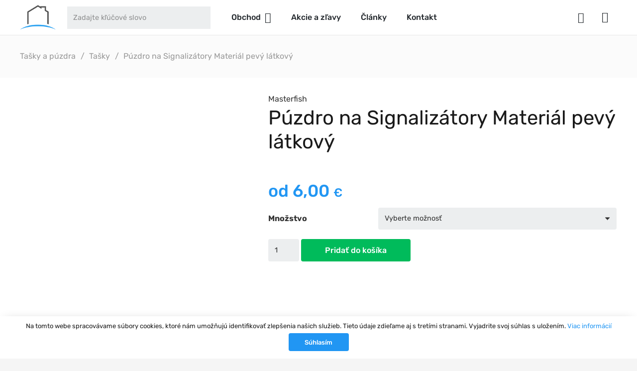

--- FILE ---
content_type: text/html; charset=UTF-8
request_url: https://www.rybarskydom.sk/puzdro-na-signalizatory-platene/
body_size: 20905
content:
<!DOCTYPE HTML>
<html lang="sk-SK">
<head>
	<meta charset="UTF-8">
	
	<!-- This site is optimized with the Yoast SEO plugin v15.5 - https://yoast.com/wordpress/plugins/seo/ -->
	<title>Púzdro na Signalizátory Materiál pevý látkový | Rybarskydom.sk</title>
	<meta name="robots" content="index, follow, max-snippet:-1, max-image-preview:large, max-video-preview:-1" />
	<link rel="canonical" href="https://www.rybarskydom.sk/puzdro-na-signalizatory-platene/" />
	<meta property="og:locale" content="sk_SK" />
	<meta property="og:type" content="article" />
	<meta property="og:title" content="Púzdro na Signalizátory Materiál pevý látkový | Rybarskydom.sk" />
	<meta property="og:url" content="https://www.rybarskydom.sk/puzdro-na-signalizatory-platene/" />
	<meta property="og:site_name" content="Rybarskydom.sk" />
	<meta property="article:publisher" content="https://www.facebook.com/www.rybarskydom.sk/" />
	<meta property="article:modified_time" content="2020-12-01T18:40:58+00:00" />
	<meta property="og:image" content="https://www.rybarskydom.sk/wp-content/uploads/2018/10/Puzdro-na-signalizatory.jpg" />
	<meta property="og:image:width" content="700" />
	<meta property="og:image:height" content="500" />
	<script type="application/ld+json" class="yoast-schema-graph">{"@context":"https://schema.org","@graph":[{"@type":"Organization","@id":"https://www.rybarskydom.sk/#organization","name":"Rybarskydom","url":"https://www.rybarskydom.sk/","sameAs":["https://www.facebook.com/www.rybarskydom.sk/","https://www.instagram.com/rybarskydom.sk/","https://www.youtube.com/channel/UC8pwrB21w86aINMMRC05peQ"],"logo":{"@type":"ImageObject","@id":"https://www.rybarskydom.sk/#logo","inLanguage":"sk-SK","url":"https://www.rybarskydom.sk/wp-content/uploads/2017/01/rsz_logo-rybarskydom.png","width":765,"height":202,"caption":"Rybarskydom"},"image":{"@id":"https://www.rybarskydom.sk/#logo"}},{"@type":"WebSite","@id":"https://www.rybarskydom.sk/#website","url":"https://www.rybarskydom.sk/","name":"Rybarskydom.sk","description":"E-shop s ryb\u00e1rskymi potrebami","publisher":{"@id":"https://www.rybarskydom.sk/#organization"},"potentialAction":[{"@type":"SearchAction","target":"https://www.rybarskydom.sk/?s={search_term_string}","query-input":"required name=search_term_string"}],"inLanguage":"sk-SK"},{"@type":"ImageObject","@id":"https://www.rybarskydom.sk/puzdro-na-signalizatory-platene/#primaryimage","inLanguage":"sk-SK","url":"https://www.rybarskydom.sk/wp-content/uploads/2018/10/Puzdro-na-signalizatory.jpg","width":700,"height":500,"caption":"Puzdro-na-signalizatory"},{"@type":"WebPage","@id":"https://www.rybarskydom.sk/puzdro-na-signalizatory-platene/#webpage","url":"https://www.rybarskydom.sk/puzdro-na-signalizatory-platene/","name":"P\u00fazdro na Signaliz\u00e1tory Materi\u00e1l pev\u00fd l\u00e1tkov\u00fd | Rybarskydom.sk","isPartOf":{"@id":"https://www.rybarskydom.sk/#website"},"primaryImageOfPage":{"@id":"https://www.rybarskydom.sk/puzdro-na-signalizatory-platene/#primaryimage"},"datePublished":"2018-10-10T11:11:47+00:00","dateModified":"2020-12-01T18:40:58+00:00","inLanguage":"sk-SK","potentialAction":[{"@type":"ReadAction","target":["https://www.rybarskydom.sk/puzdro-na-signalizatory-platene/"]}]}]}</script>
	<!-- / Yoast SEO plugin. -->


<link rel='dns-prefetch' href='//s.w.org' />
<link rel="alternate" type="application/rss+xml" title="RSS kanál: Rybarskydom.sk &raquo;" href="https://www.rybarskydom.sk/feed/" />
<link rel="alternate" type="application/rss+xml" title="RSS kanál komentárov webu Rybarskydom.sk &raquo;" href="https://www.rybarskydom.sk/comments/feed/" />
<meta name="viewport" content="width=device-width, initial-scale=1">
<meta name="SKYPE_TOOLBAR" content="SKYPE_TOOLBAR_PARSER_COMPATIBLE">
<meta name="theme-color" content="#f5f5f5">
<link rel='stylesheet' id='photoswipe-css'  href='https://www.rybarskydom.sk/wp-content/plugins/woocommerce/assets/css/photoswipe/photoswipe.min.css?ver=4.7.4' type='text/css' media='all' />
<link rel='stylesheet' id='photoswipe-default-skin-css'  href='https://www.rybarskydom.sk/wp-content/plugins/woocommerce/assets/css/photoswipe/default-skin/default-skin.min.css?ver=4.7.4' type='text/css' media='all' />
<style id='woocommerce-inline-inline-css' type='text/css'>
.woocommerce form .form-row .required { visibility: visible; }
</style>
<link rel='stylesheet' id='aws-style-css'  href='https://www.rybarskydom.sk/wp-content/plugins/advanced-woo-search//assets/css/common.css?ver=2.17' type='text/css' media='all' />
<link rel='stylesheet' id='us-theme-css'  href='https://www.rybarskydom.sk/wp-content/uploads/us-assets/www.rybarskydom.sk.css?ver=8caf2eb5' type='text/css' media='all' />
<link rel='stylesheet' id='theme-style-css'  href='https://www.rybarskydom.sk/wp-content/themes/Impreza-child/style.css?ver=7.11' type='text/css' media='all' />
<link rel="https://api.w.org/" href="https://www.rybarskydom.sk/wp-json/" /><link rel="alternate" type="application/json" href="https://www.rybarskydom.sk/wp-json/wp/v2/product/5608" /><link rel="EditURI" type="application/rsd+xml" title="RSD" href="https://www.rybarskydom.sk/xmlrpc.php?rsd" />
<link rel="wlwmanifest" type="application/wlwmanifest+xml" href="https://www.rybarskydom.sk/wp-includes/wlwmanifest.xml" /> 

<link rel='shortlink' href='https://www.rybarskydom.sk/?p=5608' />
<link rel="alternate" type="application/json+oembed" href="https://www.rybarskydom.sk/wp-json/oembed/1.0/embed?url=https%3A%2F%2Fwww.rybarskydom.sk%2Fpuzdro-na-signalizatory-platene%2F" />
<link rel="alternate" type="text/xml+oembed" href="https://www.rybarskydom.sk/wp-json/oembed/1.0/embed?url=https%3A%2F%2Fwww.rybarskydom.sk%2Fpuzdro-na-signalizatory-platene%2F&#038;format=xml" />
<style></style><style>
                .lmp_load_more_button.br_lmp_button_settings .lmp_button:hover {
                    background-color: #9999ff!important;
                    color: #111111!important;
                }
                .lmp_load_more_button.br_lmp_prev_settings .lmp_button:hover {
                    background-color: #9999ff!important;
                    color: #111111!important;
                }article.product.lazy, .berocket_lgv_additional_data.lazy{opacity:0;}</style>		<script>
			if ( ! /Android|webOS|iPhone|iPad|iPod|BlackBerry|IEMobile|Opera Mini/i.test( navigator.userAgent ) ) {
				var root = document.getElementsByTagName( 'html' )[ 0 ]
				root.className += " no-touch";
			}
		</script>
			<noscript><style>.woocommerce-product-gallery{ opacity: 1 !important; }</style></noscript>
	<meta name="generator" content="Powered by WPBakery Page Builder - drag and drop page builder for WordPress."/>
<link rel="icon" href="https://www.rybarskydom.sk/wp-content/uploads/2017/01/favicon-150x150.png" sizes="32x32" />
<link rel="icon" href="https://www.rybarskydom.sk/wp-content/uploads/2017/01/favicon-300x300.png" sizes="192x192" />
<link rel="apple-touch-icon" href="https://www.rybarskydom.sk/wp-content/uploads/2017/01/favicon-300x300.png" />
<meta name="msapplication-TileImage" content="https://www.rybarskydom.sk/wp-content/uploads/2017/01/favicon-300x300.png" />
<noscript><style> .wpb_animate_when_almost_visible { opacity: 1; }</style></noscript>		<style id="us-icon-fonts">@font-face{font-display:block;font-style:normal;font-family:"fontawesome";font-weight:400;src:url("https://www.rybarskydom.sk/wp-content/themes/Impreza/fonts/fa-regular-400.woff2?ver=7.11") format("woff2"),url("https://www.rybarskydom.sk/wp-content/themes/Impreza/fonts/fa-regular-400.woff?ver=7.11") format("woff")}.far{font-family:"fontawesome";font-weight:400}@font-face{font-display:block;font-style:normal;font-family:"Font Awesome 5 Brands";font-weight:400;src:url("https://www.rybarskydom.sk/wp-content/themes/Impreza/fonts/fa-brands-400.woff2?ver=7.11") format("woff2"),url("https://www.rybarskydom.sk/wp-content/themes/Impreza/fonts/fa-brands-400.woff?ver=7.11") format("woff")}.fab{font-family:"Font Awesome 5 Brands";font-weight:400}</style>
				<style id="us-header-css"> .l-subheader.at_middle,.l-subheader.at_middle .w-dropdown-list,.l-subheader.at_middle .type_mobile .w-nav-list.level_1{background:#ffffff;color:#23282d}.no-touch .l-subheader.at_middle a:hover,.no-touch .l-header.bg_transparent .l-subheader.at_middle .w-dropdown.opened a:hover{color:#2196F3}.l-header.bg_transparent:not(.sticky) .l-subheader.at_middle{background:transparent;color:#ffffff}.no-touch .l-header.bg_transparent:not(.sticky) .at_middle .w-cart-link:hover,.no-touch .l-header.bg_transparent:not(.sticky) .at_middle .w-text a:hover,.no-touch .l-header.bg_transparent:not(.sticky) .at_middle .w-html a:hover,.no-touch .l-header.bg_transparent:not(.sticky) .at_middle .w-nav>a:hover,.no-touch .l-header.bg_transparent:not(.sticky) .at_middle .w-menu a:hover,.no-touch .l-header.bg_transparent:not(.sticky) .at_middle .w-search>a:hover,.no-touch .l-header.bg_transparent:not(.sticky) .at_middle .w-dropdown a:hover,.no-touch .l-header.bg_transparent:not(.sticky) .at_middle .type_desktop .menu-item.level_1:hover>a{color:#ffffff}.header_ver .l-header{background:#ffffff;color:#23282d}@media (min-width:992px){.hidden_for_default{display:none!important}.l-subheader.at_top{display:none}.l-subheader.at_bottom{display:none}.l-header{position:relative;z-index:111;width:100%}.l-subheader{margin:0 auto}.l-subheader.width_full{padding-left:1.5rem;padding-right:1.5rem}.l-subheader-h{display:flex;align-items:center;position:relative;margin:0 auto;height:inherit}.w-header-show{display:none}.l-header.pos_fixed{position:fixed;left:0}.l-header.pos_fixed:not(.notransition) .l-subheader{transition-property:transform,background,box-shadow,line-height,height;transition-duration:0.3s;transition-timing-function:cubic-bezier(.78,.13,.15,.86)}.header_hor .l-header.sticky_auto_hide{transition:transform 0.3s cubic-bezier(.78,.13,.15,.86) 0.1s}.header_hor .l-header.sticky_auto_hide.down{transform:translateY(-110%)}.l-header.bg_transparent:not(.sticky) .l-subheader{box-shadow:none!important;background:none}.l-header.bg_transparent~.l-main .l-section.width_full.height_auto:first-child>.l-section-h{padding-top:0!important;padding-bottom:0!important}.l-header.pos_static.bg_transparent{position:absolute;left:0}.l-subheader.width_full .l-subheader-h{max-width:none!important}.headerinpos_above .l-header.pos_fixed{overflow:hidden;transition:transform 0.3s;transform:translate3d(0,-100%,0)}.headerinpos_above .l-header.pos_fixed.sticky{overflow:visible;transform:none}.headerinpos_above .l-header.pos_fixed~.l-section>.l-section-h,.headerinpos_above .l-header.pos_fixed~.l-main .l-section:first-of-type>.l-section-h{padding-top:0!important}.l-header.shadow_thin .l-subheader.at_middle,.l-header.shadow_thin .l-subheader.at_bottom,.l-header.shadow_none.sticky .l-subheader.at_middle,.l-header.shadow_none.sticky .l-subheader.at_bottom{box-shadow:0 1px 0 rgba(0,0,0,0.08)}.l-header.shadow_wide .l-subheader.at_middle,.l-header.shadow_wide .l-subheader.at_bottom{box-shadow:0 3px 5px -1px rgba(0,0,0,0.1),0 2px 1px -1px rgba(0,0,0,0.05)}.header_hor .l-subheader-cell>.w-cart{margin-left:0;margin-right:0}.l-header:before{content:'70'}.l-subheader.at_top{line-height:35px;height:35px}.l-header.sticky .l-subheader.at_top{line-height:0px;height:0px;overflow:hidden}.l-subheader.at_middle{line-height:70px;height:70px}.l-header.sticky .l-subheader.at_middle{line-height:70px;height:70px}.l-subheader.at_bottom{line-height:50px;height:50px}.l-header.sticky .l-subheader.at_bottom{line-height:50px;height:50px}.l-subheader.with_centering .l-subheader-cell.at_left,.l-subheader.with_centering .l-subheader-cell.at_right{flex-basis:100px}.l-header.pos_fixed~.l-main>.l-section:first-of-type>.l-section-h,.headerinpos_below .l-header.pos_fixed~.l-main>.l-section:nth-of-type(2)>.l-section-h,.l-header.pos_static.bg_transparent~.l-main>.l-section:first-of-type>.l-section-h{padding-top:70px}.headerinpos_bottom .l-header.pos_fixed~.l-main>.l-section:first-of-type>.l-section-h{padding-bottom:70px}.l-header.bg_transparent~.l-main .l-section.valign_center:first-of-type>.l-section-h{top:-35px}.headerinpos_bottom .l-header.pos_fixed.bg_transparent~.l-main .l-section.valign_center:first-of-type>.l-section-h{top:35px}.menu-item-object-us_page_block{max-height:calc(100vh - 70px)}.l-header.pos_fixed:not(.down)~.l-main .l-section.type_sticky{top:70px}.admin-bar .l-header.pos_fixed:not(.down)~.l-main .l-section.type_sticky{top:102px}.l-header.pos_fixed.sticky:not(.down)~.l-main .l-section.type_sticky:first-of-type>.l-section-h{padding-top:70px}.l-header.pos_fixed~.l-main .vc_column-inner.type_sticky>.wpb_wrapper{top:calc(70px + 4rem)}.l-header.pos_fixed~.l-main .woocommerce .cart-collaterals,.l-header.pos_fixed~.l-main .woocommerce-checkout #order_review{top:70px}.l-header.pos_static.bg_solid~.l-main .l-section.height_full:first-of-type{min-height:calc(100vh - 70px)}.admin-bar .l-header.pos_static.bg_solid~.l-main .l-section.height_full:first-of-type{min-height:calc(100vh - 102px)}.l-header.pos_fixed:not(.sticky_auto_hide)~.l-main .l-section.height_full:not(:first-of-type){min-height:calc(100vh - 70px)}.admin-bar .l-header.pos_fixed:not(.sticky_auto_hide)~.l-main .l-section.height_full:not(:first-of-type){min-height:calc(100vh - 102px)}.headerinpos_below .l-header.pos_fixed:not(.sticky){position:absolute;top:100%}.headerinpos_bottom .l-header.pos_fixed:not(.sticky){position:absolute;bottom:0}.headerinpos_below .l-header.pos_fixed~.l-main>.l-section:first-of-type>.l-section-h,.headerinpos_bottom .l-header.pos_fixed~.l-main>.l-section:first-of-type>.l-section-h{padding-top:0!important}.headerinpos_below .l-header.pos_fixed~.l-main .l-section.height_full:nth-of-type(2){min-height:100vh}.admin-bar.headerinpos_below .l-header.pos_fixed~.l-main .l-section.height_full:nth-of-type(2){min-height:calc(100vh - 32px)}.headerinpos_bottom .l-header.pos_fixed:not(.sticky) .w-cart-dropdown,.headerinpos_bottom .l-header.pos_fixed:not(.sticky) .w-nav.type_desktop .w-nav-list.level_2{bottom:100%;transform-origin:0 100%}.headerinpos_bottom .l-header.pos_fixed:not(.sticky) .w-nav.type_mobile.m_layout_dropdown .w-nav-list.level_1{top:auto;bottom:100%;box-shadow:0 -3px 3px rgba(0,0,0,0.1)}.headerinpos_bottom .l-header.pos_fixed:not(.sticky) .w-nav.type_desktop .w-nav-list.level_3,.headerinpos_bottom .l-header.pos_fixed:not(.sticky) .w-nav.type_desktop .w-nav-list.level_4{top:auto;bottom:0;transform-origin:0 100%}.headerinpos_bottom .l-header.pos_fixed:not(.sticky) .w-dropdown-list{top:auto;bottom:-0.4em;padding-top:0.4em;padding-bottom:2.4em}}@media (min-width:600px) and (max-width:991px){.hidden_for_tablets{display:none!important}.l-subheader.at_top{display:none}.l-subheader.at_bottom{display:none}.l-header{position:relative;z-index:111;width:100%}.l-subheader{margin:0 auto}.l-subheader.width_full{padding-left:1.5rem;padding-right:1.5rem}.l-subheader-h{display:flex;align-items:center;position:relative;margin:0 auto;height:inherit}.w-header-show{display:none}.l-header.pos_fixed{position:fixed;left:0}.l-header.pos_fixed:not(.notransition) .l-subheader{transition-property:transform,background,box-shadow,line-height,height;transition-duration:0.3s;transition-timing-function:cubic-bezier(.78,.13,.15,.86)}.header_hor .l-header.sticky_auto_hide{transition:transform 0.3s cubic-bezier(.78,.13,.15,.86) 0.1s}.header_hor .l-header.sticky_auto_hide.down{transform:translateY(-110%)}.l-header.bg_transparent:not(.sticky) .l-subheader{box-shadow:none!important;background:none}.l-header.bg_transparent~.l-main .l-section.width_full.height_auto:first-child>.l-section-h{padding-top:0!important;padding-bottom:0!important}.l-header.pos_static.bg_transparent{position:absolute;left:0}.l-subheader.width_full .l-subheader-h{max-width:none!important}.headerinpos_above .l-header.pos_fixed{overflow:hidden;transition:transform 0.3s;transform:translate3d(0,-100%,0)}.headerinpos_above .l-header.pos_fixed.sticky{overflow:visible;transform:none}.headerinpos_above .l-header.pos_fixed~.l-section>.l-section-h,.headerinpos_above .l-header.pos_fixed~.l-main .l-section:first-of-type>.l-section-h{padding-top:0!important}.l-header.shadow_thin .l-subheader.at_middle,.l-header.shadow_thin .l-subheader.at_bottom,.l-header.shadow_none.sticky .l-subheader.at_middle,.l-header.shadow_none.sticky .l-subheader.at_bottom{box-shadow:0 1px 0 rgba(0,0,0,0.08)}.l-header.shadow_wide .l-subheader.at_middle,.l-header.shadow_wide .l-subheader.at_bottom{box-shadow:0 3px 5px -1px rgba(0,0,0,0.1),0 2px 1px -1px rgba(0,0,0,0.05)}.header_hor .l-subheader-cell>.w-cart{margin-left:0;margin-right:0}.l-header:before{content:'70'}.l-subheader.at_top{line-height:35px;height:35px}.l-header.sticky .l-subheader.at_top{line-height:0px;height:0px;overflow:hidden}.l-subheader.at_middle{line-height:70px;height:70px}.l-header.sticky .l-subheader.at_middle{line-height:70px;height:70px}.l-subheader.at_bottom{line-height:50px;height:50px}.l-header.sticky .l-subheader.at_bottom{line-height:50px;height:50px}.l-subheader.with_centering_tablets .l-subheader-cell.at_left,.l-subheader.with_centering_tablets .l-subheader-cell.at_right{flex-basis:100px}.l-header.pos_fixed~.l-main>.l-section:first-of-type>.l-section-h,.headerinpos_below .l-header.pos_fixed~.l-main>.l-section:nth-of-type(2)>.l-section-h,.l-header.pos_static.bg_transparent~.l-main>.l-section:first-of-type>.l-section-h{padding-top:70px}.l-header.bg_transparent~.l-main .l-section.valign_center:first-of-type>.l-section-h{top:-35px}.l-header.pos_fixed~.l-main .l-section.type_sticky{top:70px}.admin-bar .l-header.pos_fixed~.l-main .l-section.type_sticky{top:102px}.l-header.pos_fixed.sticky:not(.down)~.l-main .l-section.type_sticky:first-of-type>.l-section-h{padding-top:70px}.l-header.pos_static.bg_solid~.l-main .l-section.height_full:first-of-type{min-height:calc(100vh - 70px)}.l-header.pos_fixed:not(.sticky_auto_hide)~.l-main .l-section.height_full:not(:first-of-type){min-height:calc(100vh - 70px)}}@media (max-width:599px){.hidden_for_mobiles{display:none!important}.l-subheader.at_top{display:none}.l-subheader.at_bottom{display:none}.l-header{position:relative;z-index:111;width:100%}.l-subheader{margin:0 auto}.l-subheader.width_full{padding-left:1.5rem;padding-right:1.5rem}.l-subheader-h{display:flex;align-items:center;position:relative;margin:0 auto;height:inherit}.w-header-show{display:none}.l-header.pos_fixed{position:fixed;left:0}.l-header.pos_fixed:not(.notransition) .l-subheader{transition-property:transform,background,box-shadow,line-height,height;transition-duration:0.3s;transition-timing-function:cubic-bezier(.78,.13,.15,.86)}.header_hor .l-header.sticky_auto_hide{transition:transform 0.3s cubic-bezier(.78,.13,.15,.86) 0.1s}.header_hor .l-header.sticky_auto_hide.down{transform:translateY(-110%)}.l-header.bg_transparent:not(.sticky) .l-subheader{box-shadow:none!important;background:none}.l-header.bg_transparent~.l-main .l-section.width_full.height_auto:first-child>.l-section-h{padding-top:0!important;padding-bottom:0!important}.l-header.pos_static.bg_transparent{position:absolute;left:0}.l-subheader.width_full .l-subheader-h{max-width:none!important}.headerinpos_above .l-header.pos_fixed{overflow:hidden;transition:transform 0.3s;transform:translate3d(0,-100%,0)}.headerinpos_above .l-header.pos_fixed.sticky{overflow:visible;transform:none}.headerinpos_above .l-header.pos_fixed~.l-section>.l-section-h,.headerinpos_above .l-header.pos_fixed~.l-main .l-section:first-of-type>.l-section-h{padding-top:0!important}.l-header.shadow_thin .l-subheader.at_middle,.l-header.shadow_thin .l-subheader.at_bottom,.l-header.shadow_none.sticky .l-subheader.at_middle,.l-header.shadow_none.sticky .l-subheader.at_bottom{box-shadow:0 1px 0 rgba(0,0,0,0.08)}.l-header.shadow_wide .l-subheader.at_middle,.l-header.shadow_wide .l-subheader.at_bottom{box-shadow:0 3px 5px -1px rgba(0,0,0,0.1),0 2px 1px -1px rgba(0,0,0,0.05)}.header_hor .l-subheader-cell>.w-cart{margin-left:0;margin-right:0}.l-header:before{content:'60'}.l-subheader.at_top{line-height:35px;height:35px}.l-header.sticky .l-subheader.at_top{line-height:0px;height:0px;overflow:hidden}.l-subheader.at_middle{line-height:60px;height:60px}.l-header.sticky .l-subheader.at_middle{line-height:60px;height:60px}.l-subheader.at_bottom{line-height:50px;height:50px}.l-header.sticky .l-subheader.at_bottom{line-height:50px;height:50px}.l-subheader.with_centering_mobiles .l-subheader-cell.at_left,.l-subheader.with_centering_mobiles .l-subheader-cell.at_right{flex-basis:100px}.l-header.pos_fixed~.l-main>.l-section:first-of-type>.l-section-h,.headerinpos_below .l-header.pos_fixed~.l-main>.l-section:nth-of-type(2)>.l-section-h,.l-header.pos_static.bg_transparent~.l-main>.l-section:first-of-type>.l-section-h{padding-top:60px}.l-header.bg_transparent~.l-main .l-section.valign_center:first-of-type>.l-section-h{top:-30px}.l-header.pos_fixed~.l-main .l-section.type_sticky{top:60px}.l-header.pos_fixed.sticky:not(.down)~.l-main .l-section.type_sticky:first-of-type>.l-section-h{padding-top:60px}.l-header.pos_static.bg_solid~.l-main .l-section.height_full:first-of-type{min-height:calc(100vh - 60px)}.l-header.pos_fixed:not(.sticky_auto_hide)~.l-main .l-section.height_full:not(:first-of-type){min-height:calc(100vh - 60px)}}@media (min-width:992px){.ush_image_1{height:50px!important}.l-header.sticky .ush_image_1{height:50px!important}}@media (min-width:600px) and (max-width:991px){.ush_image_1{height:50px!important}.l-header.sticky .ush_image_1{height:50px!important}}@media (max-width:599px){.ush_image_1{height:45px!important}.l-header.sticky .ush_image_1{height:45px!important}}.header_hor .ush_menu_1.type_desktop .menu-item.level_1>a:not(.w-btn){padding-left:20px;padding-right:20px}.header_hor .ush_menu_1.type_desktop .menu-item.level_1>a.w-btn{margin-left:20px;margin-right:20px}.header_ver .ush_menu_1.type_desktop .menu-item.level_1>a:not(.w-btn){padding-top:20px;padding-bottom:20px}.header_ver .ush_menu_1.type_desktop .menu-item.level_1>a.w-btn{margin-top:20px;margin-bottom:20px}.ush_menu_1.type_desktop .menu-item-has-children.level_1>a>.w-nav-arrow{display:inline-block}.ush_menu_1.type_desktop .menu-item:not(.level_1){font-size:1rem}.ush_menu_1.type_mobile .w-nav-anchor.level_1,.ush_menu_1.type_mobile .w-nav-anchor.level_1 + .w-nav-arrow{font-size:1.2rem}.ush_menu_1.type_mobile .w-nav-anchor:not(.level_1),.ush_menu_1.type_mobile .w-nav-anchor:not(.level_1) + .w-nav-arrow{font-size:1.1rem}@media (min-width:992px){.ush_menu_1 .w-nav-icon{font-size:1.3rem}}@media (min-width:600px) and (max-width:991px){.ush_menu_1 .w-nav-icon{font-size:1.5rem}}@media (max-width:599px){.ush_menu_1 .w-nav-icon{font-size:1.5rem}}.ush_menu_1 .w-nav-icon i{border-width:2px}@media screen and (max-width:991px){.w-nav.ush_menu_1>.w-nav-list.level_1{display:none}.ush_menu_1 .w-nav-control{display:block}}.ush_menu_1 .menu-item.level_1>a:not(.w-btn):focus,.no-touch .ush_menu_1 .menu-item.level_1.opened>a:not(.w-btn),.no-touch .ush_menu_1 .menu-item.level_1:hover>a:not(.w-btn){background:transparent;color:#2196F3}.ush_menu_1 .menu-item.level_1.current-menu-item>a:not(.w-btn),.ush_menu_1 .menu-item.level_1.current-menu-ancestor>a:not(.w-btn),.ush_menu_1 .menu-item.level_1.current-page-ancestor>a:not(.w-btn){background:transparent;color:#2196F3}.l-header.bg_transparent:not(.sticky) .ush_menu_1.type_desktop .menu-item.level_1.current-menu-item>a:not(.w-btn),.l-header.bg_transparent:not(.sticky) .ush_menu_1.type_desktop .menu-item.level_1.current-menu-ancestor>a:not(.w-btn),.l-header.bg_transparent:not(.sticky) .ush_menu_1.type_desktop .menu-item.level_1.current-page-ancestor>a:not(.w-btn){background:transparent;color:#2196F3}.ush_menu_1 .w-nav-list:not(.level_1){background:#ffffff;color:#23282d}.no-touch .ush_menu_1 .menu-item:not(.level_1)>a:focus,.no-touch .ush_menu_1 .menu-item:not(.level_1):hover>a{background:transparent;color:#2196F3}.ush_menu_1 .menu-item:not(.level_1).current-menu-item>a,.ush_menu_1 .menu-item:not(.level_1).current-menu-ancestor>a,.ush_menu_1 .menu-item:not(.level_1).current-page-ancestor>a{background:transparent;color:#2196F3}@media (min-width:992px){.ush_cart_1 .w-cart-link{font-size:1.4rem}}@media (min-width:600px) and (max-width:991px){.ush_cart_1 .w-cart-link{font-size:1.5rem}}@media (max-width:599px){.ush_cart_1 .w-cart-link{font-size:1.5rem}}.ush_image_1{margin-right:1.4rem!important}.ush_text_2{text-transform:uppercase!important;font-size:.9rem!important}.ush_menu_1{font-weight:500!important;margin-left:0!important}.ush_html_1{margin-left:0!important}.ush_html_2{margin-right:1.4rem!important}.ush_html_3{margin-left:0!important}@media (min-width:600px) and (max-width:991px){.ush_image_1{margin-right:0!important}.ush_html_2{margin-right:0!important}}@media (max-width:599px){.ush_image_1{margin-right:0!important}.ush_html_2{margin-right:0!important}}</style>
		<!-- Google tag (gtag.js) -->
<script async src="https://www.googletagmanager.com/gtag/js?id=G-ZN74910DWP"></script>
<script>
  window.dataLayer = window.dataLayer || [];
  function gtag(){dataLayer.push(arguments);}
  gtag('js', new Date());

  gtag('config', 'G-ZN74910DWP');
</script><style id="us-design-options-css">.us_custom_7b5199d1{margin-bottom:4vh!important;background:#fbfbfb!important}.us_custom_053637e0{color:#999999!important}.us_custom_887a049b{padding-top:0!important}.us_custom_edb423b1{position:relative!important}.us_custom_1fb24678{color:#ffffff!important;font-weight:500!important;text-transform:uppercase!important;font-size:1.1rem!important;border-radius:3px!important;position:absolute!important;left:calc(5% + 1.5rem)!important;top:5%!important;z-index:5!important;background:#e30036!important;padding:2px 10px 2px 10px!important}.us_custom_baf8849b{margin-bottom:.5rem!important}.us_custom_2d07c34d{padding-bottom:4vh!important}.us_custom_10d935c1{font-weight:500!important;font-size:2.13rem!important;margin-bottom:1rem!important}.us_custom_a9b5d24a{margin-top:4vh!important;margin-bottom:4vh!important;background:#fbfbfb!important}.us_custom_7c2b307e{padding-top:4vh!important}.us_custom_5cf8f1bd{background:#fbfbfb!important}.us_custom_cd33e745{margin-top:2vh!important;margin-bottom:2vh!important}.us_custom_b4198c51{font-size:1.2rem!important}@media (min-width:600px) and (max-width:1023px){.us_custom_7b5199d1{margin-bottom:0!important}}@media (max-width:599px){.us_custom_7b5199d1{margin-bottom:0!important}.us_custom_1fb24678{left:1.5rem!important}}</style></head>
<body class="product-template-default single single-product postid-5608 wp-embed-responsive l-body Impreza_7.11 us-core_7.11.1 header_hor headerinpos_top state_default theme-Impreza woocommerce woocommerce-page woocommerce-no-js us-woo-cart_compact wpb-js-composer js-comp-ver-6.4.2 vc_responsive" itemscope itemtype="https://schema.org/WebPage">

<div class="l-canvas type_wide">
	<header id="page-header" class="l-header pos_fixed bg_solid shadow_thin id_11149" itemscope itemtype="https://schema.org/WPHeader"><div class="l-subheader at_top with_centering"><div class="l-subheader-h"><div class="l-subheader-cell at_left"></div><div class="l-subheader-cell at_center"><div class="w-text ush_text_2"><span class="w-text-h"><span class="w-text-value">Doprava zdarma pri nákupe nad 49 €</span></span></div></div><div class="l-subheader-cell at_right"></div></div></div><div class="l-subheader at_middle"><div class="l-subheader-h"><div class="l-subheader-cell at_left"><div class="w-image ush_image_1"><a href="/" aria-label="Odkaz" class="w-image-h"><img width="107" height="74" src="https://www.rybarskydom.sk/wp-content/uploads/2020/11/logo_rybarskydom.png" class="attachment-full size-full" alt="rybarskydom" loading="lazy" /></a></div><div class="w-html ush_html_2"><div class="header-search-form"><div class="aws-container" data-url="/?wc-ajax=aws_action" data-siteurl="https://www.rybarskydom.sk" data-lang="" data-show-loader="true" data-show-more="true" data-show-page="true" data-show-clear="true" data-mobile-screen="false" data-use-analytics="true" data-min-chars="1" data-buttons-order="1" data-is-mobile="false" data-page-id="5608" data-tax="" ><form class="aws-search-form" action="https://www.rybarskydom.sk/" method="get" role="search" ><div class="aws-wrapper"><input  type="search" name="s" value="" class="aws-search-field" placeholder="Zadajte kľúčové slovo" autocomplete="off" /><input type="hidden" name="post_type" value="product"><input type="hidden" name="type_aws" value="true"><div class="aws-search-clear"><span>×</span></div><div class="aws-loader"></div></div></form></div></div></div><nav class="w-nav type_desktop ush_menu_1 height_full dropdown_slide m_align_left m_layout_panel m_effect_afl" itemscope itemtype="https://schema.org/SiteNavigationElement"><a class="w-nav-control" aria-label="Menu" href="javascript:void(0);"><span>Menu</span><div class="w-nav-icon"><i></i></div></a><ul class="w-nav-list level_1 hide_for_mobiles hover_simple"><li id="menu-item-11140" class="menu-item menu-item-type-post_type menu-item-object-page menu-item-has-children current_page_parent w-nav-item level_1 menu-item-11140 columns_4"><a class="w-nav-anchor level_1" href="https://www.rybarskydom.sk/obchod/"><span class="w-nav-title">Obchod</span><span class="w-nav-arrow"></span></a><ul class="w-nav-list level_2"><li id="menu-item-6878" class="menu-item menu-item-type-taxonomy menu-item-object-product_cat menu-item-has-children w-nav-item level_2 menu-item-6878"><a class="w-nav-anchor level_2" href="https://www.rybarskydom.sk/rybarske-pruty-udice/"><span class="w-nav-title">Rybárske prúty</span><span class="w-nav-arrow"></span></a><ul class="w-nav-list level_3"><li id="menu-item-6893" class="menu-item menu-item-type-taxonomy menu-item-object-product_cat w-nav-item level_3 menu-item-6893"><a class="w-nav-anchor level_3" href="https://www.rybarskydom.sk/rybarske-pruty-udice/feeder-pruty/"><span class="w-nav-title">Feeder prúty</span><span class="w-nav-arrow"></span></a></li><li id="menu-item-6894" class="menu-item menu-item-type-taxonomy menu-item-object-product_cat w-nav-item level_3 menu-item-6894"><a class="w-nav-anchor level_3" href="https://www.rybarskydom.sk/rybarske-pruty-udice/kaprarske-pruty/"><span class="w-nav-title">Kaprárske prúty</span><span class="w-nav-arrow"></span></a></li><li id="menu-item-6895" class="menu-item menu-item-type-taxonomy menu-item-object-product_cat w-nav-item level_3 menu-item-6895"><a class="w-nav-anchor level_3" href="https://www.rybarskydom.sk/rybarske-pruty-udice/kaprarske-pruty-teleskopicke/"><span class="w-nav-title">Teleskopické prúty</span><span class="w-nav-arrow"></span></a></li><li id="menu-item-6896" class="menu-item menu-item-type-taxonomy menu-item-object-product_cat w-nav-item level_3 menu-item-6896"><a class="w-nav-anchor level_3" href="https://www.rybarskydom.sk/rybarske-pruty-udice/plavackove-pruty-bice/"><span class="w-nav-title">Plavačkové prúty a biče</span><span class="w-nav-arrow"></span></a></li><li id="menu-item-6897" class="menu-item menu-item-type-taxonomy menu-item-object-product_cat w-nav-item level_3 menu-item-6897"><a class="w-nav-anchor level_3" href="https://www.rybarskydom.sk/rybarske-pruty-udice/privlacove-pruty/"><span class="w-nav-title">Prívlačové prúty</span><span class="w-nav-arrow"></span></a></li><li id="menu-item-6898" class="menu-item menu-item-type-taxonomy menu-item-object-product_cat w-nav-item level_3 menu-item-6898"><a class="w-nav-anchor level_3" href="https://www.rybarskydom.sk/rybarske-pruty-udice/sumcove-morske-pruty/"><span class="w-nav-title">Sumcové a Morské prúty</span><span class="w-nav-arrow"></span></a></li><li id="menu-item-6892" class="menu-item menu-item-type-taxonomy menu-item-object-product_cat w-nav-item level_3 menu-item-6892"><a class="w-nav-anchor level_3" href="https://www.rybarskydom.sk/rybarske-pruty-udice/detske-sety-sady-udicenavijak/"><span class="w-nav-title">Detské sety</span><span class="w-nav-arrow"></span></a></li><li id="menu-item-6899" class="menu-item menu-item-type-taxonomy menu-item-object-product_cat w-nav-item level_3 menu-item-6899"><a class="w-nav-anchor level_3" href="https://www.rybarskydom.sk/rybarske-pruty-udice/nahradne-ocka-a-spicky/"><span class="w-nav-title">Náhradné očká a špičky</span><span class="w-nav-arrow"></span></a></li></ul></li><li id="menu-item-6876" class="menu-item menu-item-type-taxonomy menu-item-object-product_cat menu-item-has-children w-nav-item level_2 menu-item-6876"><a class="w-nav-anchor level_2" href="https://www.rybarskydom.sk/rybarske-navijaky/"><span class="w-nav-title">Rybárske navijaky</span><span class="w-nav-arrow"></span></a><ul class="w-nav-list level_3"><li id="menu-item-6877" class="menu-item menu-item-type-taxonomy menu-item-object-product_cat w-nav-item level_3 menu-item-6877"><a class="w-nav-anchor level_3" href="https://www.rybarskydom.sk/rybarske-navijaky/predna-brzda/"><span class="w-nav-title">Predná brzda</span><span class="w-nav-arrow"></span></a></li><li id="menu-item-6900" class="menu-item menu-item-type-taxonomy menu-item-object-product_cat w-nav-item level_3 menu-item-6900"><a class="w-nav-anchor level_3" href="https://www.rybarskydom.sk/rybarske-navijaky/zadna-brzda/"><span class="w-nav-title">Zadná brzda</span><span class="w-nav-arrow"></span></a></li><li id="menu-item-6901" class="menu-item menu-item-type-taxonomy menu-item-object-product_cat w-nav-item level_3 menu-item-6901"><a class="w-nav-anchor level_3" href="https://www.rybarskydom.sk/rybarske-navijaky/baitrunner-navijak/"><span class="w-nav-title">Baitrunner</span><span class="w-nav-arrow"></span></a></li><li id="menu-item-6902" class="menu-item menu-item-type-taxonomy menu-item-object-product_cat w-nav-item level_3 menu-item-6902"><a class="w-nav-anchor level_3" href="https://www.rybarskydom.sk/rybarske-navijaky/multiplikatory/"><span class="w-nav-title">Multiplikátory</span><span class="w-nav-arrow"></span></a></li><li id="menu-item-6903" class="menu-item menu-item-type-taxonomy menu-item-object-product_cat w-nav-item level_3 menu-item-6903"><a class="w-nav-anchor level_3" href="https://www.rybarskydom.sk/rybarske-navijaky/muskarske/"><span class="w-nav-title">Muškárske</span><span class="w-nav-arrow"></span></a></li><li id="menu-item-6904" class="menu-item menu-item-type-taxonomy menu-item-object-product_cat w-nav-item level_3 menu-item-6904"><a class="w-nav-anchor level_3" href="https://www.rybarskydom.sk/rybarske-navijaky/nahradne-diely/"><span class="w-nav-title">Náhradné diely</span><span class="w-nav-arrow"></span></a></li></ul></li><li id="menu-item-6891" class="menu-item menu-item-type-taxonomy menu-item-object-product_cat menu-item-has-children w-nav-item level_2 menu-item-6891"><a class="w-nav-anchor level_2" href="https://www.rybarskydom.sk/rybarske-oblecenie/"><span class="w-nav-title">Rybárske oblečenie</span><span class="w-nav-arrow"></span></a><ul class="w-nav-list level_3"><li id="menu-item-6938" class="menu-item menu-item-type-taxonomy menu-item-object-product_cat w-nav-item level_3 menu-item-6938"><a class="w-nav-anchor level_3" href="https://www.rybarskydom.sk/rybarske-oblecenie/bundy-oblecenie/"><span class="w-nav-title">Bundy</span><span class="w-nav-arrow"></span></a></li><li id="menu-item-6939" class="menu-item menu-item-type-taxonomy menu-item-object-product_cat w-nav-item level_3 menu-item-6939"><a class="w-nav-anchor level_3" href="https://www.rybarskydom.sk/rybarske-oblecenie/nohavice/"><span class="w-nav-title">Nohavice</span><span class="w-nav-arrow"></span></a></li><li id="menu-item-6941" class="menu-item menu-item-type-taxonomy menu-item-object-product_cat w-nav-item level_3 menu-item-6941"><a class="w-nav-anchor level_3" href="https://www.rybarskydom.sk/rybarske-oblecenie/overal/"><span class="w-nav-title">Overal</span><span class="w-nav-arrow"></span></a></li><li id="menu-item-11268" class="menu-item menu-item-type-taxonomy menu-item-object-product_cat w-nav-item level_3 menu-item-11268"><a class="w-nav-anchor level_3" href="https://www.rybarskydom.sk/rybarske-oblecenie/mikiny/"><span class="w-nav-title">Mikiny</span><span class="w-nav-arrow"></span></a></li><li id="menu-item-6940" class="menu-item menu-item-type-taxonomy menu-item-object-product_cat w-nav-item level_3 menu-item-6940"><a class="w-nav-anchor level_3" href="https://www.rybarskydom.sk/rybarske-oblecenie/ciapky/"><span class="w-nav-title">Čiapky</span><span class="w-nav-arrow"></span></a></li><li id="menu-item-6942" class="menu-item menu-item-type-taxonomy menu-item-object-product_cat w-nav-item level_3 menu-item-6942"><a class="w-nav-anchor level_3" href="https://www.rybarskydom.sk/rybarske-oblecenie/obuv/"><span class="w-nav-title">Obuv</span><span class="w-nav-arrow"></span></a></li><li id="menu-item-6943" class="menu-item menu-item-type-taxonomy menu-item-object-product_cat w-nav-item level_3 menu-item-6943"><a class="w-nav-anchor level_3" href="https://www.rybarskydom.sk/rybarske-oblecenie/okuliare/"><span class="w-nav-title">Okuliare</span><span class="w-nav-arrow"></span></a></li><li id="menu-item-6944" class="menu-item menu-item-type-taxonomy menu-item-object-product_cat w-nav-item level_3 menu-item-6944"><a class="w-nav-anchor level_3" href="https://www.rybarskydom.sk/rybarske-oblecenie/ponozky/"><span class="w-nav-title">Ponožky</span><span class="w-nav-arrow"></span></a></li><li id="menu-item-6945" class="menu-item menu-item-type-taxonomy menu-item-object-product_cat w-nav-item level_3 menu-item-6945"><a class="w-nav-anchor level_3" href="https://www.rybarskydom.sk/rybarske-oblecenie/rukavice/"><span class="w-nav-title">Rukavice</span><span class="w-nav-arrow"></span></a></li><li id="menu-item-6946" class="menu-item menu-item-type-taxonomy menu-item-object-product_cat w-nav-item level_3 menu-item-6946"><a class="w-nav-anchor level_3" href="https://www.rybarskydom.sk/rybarske-oblecenie/siltovky/"><span class="w-nav-title">Šiltovky</span><span class="w-nav-arrow"></span></a></li></ul></li><li id="menu-item-6886" class="menu-item menu-item-type-taxonomy menu-item-object-product_cat menu-item-has-children w-nav-item level_2 menu-item-6886"><a class="w-nav-anchor level_2" href="https://www.rybarskydom.sk/kemping/"><span class="w-nav-title">Kemping</span><span class="w-nav-arrow"></span></a><ul class="w-nav-list level_3"><li id="menu-item-7192" class="menu-item menu-item-type-taxonomy menu-item-object-product_cat w-nav-item level_3 menu-item-7192"><a class="w-nav-anchor level_3" href="https://www.rybarskydom.sk/kemping/lehatka/"><span class="w-nav-title">Lehátka</span><span class="w-nav-arrow"></span></a></li><li id="menu-item-6925" class="menu-item menu-item-type-taxonomy menu-item-object-product_cat w-nav-item level_3 menu-item-6925"><a class="w-nav-anchor level_3" href="https://www.rybarskydom.sk/kemping/bivaky/"><span class="w-nav-title">Bivaky</span><span class="w-nav-arrow"></span></a></li><li id="menu-item-6926" class="menu-item menu-item-type-taxonomy menu-item-object-product_cat w-nav-item level_3 menu-item-6926"><a class="w-nav-anchor level_3" href="https://www.rybarskydom.sk/kemping/dazdniky/"><span class="w-nav-title">Dáždniky</span><span class="w-nav-arrow"></span></a></li><li id="menu-item-6927" class="menu-item menu-item-type-taxonomy menu-item-object-product_cat w-nav-item level_3 menu-item-6927"><a class="w-nav-anchor level_3" href="https://www.rybarskydom.sk/kemping/kresla/"><span class="w-nav-title">Kreslá</span><span class="w-nav-arrow"></span></a></li><li id="menu-item-6928" class="menu-item menu-item-type-taxonomy menu-item-object-product_cat w-nav-item level_3 menu-item-6928"><a class="w-nav-anchor level_3" href="https://www.rybarskydom.sk/kemping/noze/"><span class="w-nav-title">Nože</span><span class="w-nav-arrow"></span></a></li><li id="menu-item-6929" class="menu-item menu-item-type-taxonomy menu-item-object-product_cat w-nav-item level_3 menu-item-6929"><a class="w-nav-anchor level_3" href="https://www.rybarskydom.sk/kemping/repelenty/"><span class="w-nav-title">Repelenty</span><span class="w-nav-arrow"></span></a></li><li id="menu-item-6930" class="menu-item menu-item-type-taxonomy menu-item-object-product_cat w-nav-item level_3 menu-item-6930"><a class="w-nav-anchor level_3" href="https://www.rybarskydom.sk/kemping/spacaky/"><span class="w-nav-title">Spacáky</span><span class="w-nav-arrow"></span></a></li><li id="menu-item-6931" class="menu-item menu-item-type-taxonomy menu-item-object-product_cat w-nav-item level_3 menu-item-6931"><a class="w-nav-anchor level_3" href="https://www.rybarskydom.sk/kemping/stolicky/"><span class="w-nav-title">Stoličky</span><span class="w-nav-arrow"></span></a></li><li id="menu-item-6932" class="menu-item menu-item-type-taxonomy menu-item-object-product_cat w-nav-item level_3 menu-item-6932"><a class="w-nav-anchor level_3" href="https://www.rybarskydom.sk/kemping/stoliky/"><span class="w-nav-title">Stolíky</span><span class="w-nav-arrow"></span></a></li></ul></li><li id="menu-item-6879" class="menu-item menu-item-type-taxonomy menu-item-object-product_cat menu-item-has-children w-nav-item level_2 menu-item-6879"><a class="w-nav-anchor level_2" href="https://www.rybarskydom.sk/vlasce-a-snury/"><span class="w-nav-title">Vlasce a šnúry</span><span class="w-nav-arrow"></span></a><ul class="w-nav-list level_3"><li id="menu-item-6907" class="menu-item menu-item-type-taxonomy menu-item-object-product_cat w-nav-item level_3 menu-item-6907"><a class="w-nav-anchor level_3" href="https://www.rybarskydom.sk/vlasce-a-snury/lanka/"><span class="w-nav-title">Lanká</span><span class="w-nav-arrow"></span></a></li><li id="menu-item-6908" class="menu-item menu-item-type-taxonomy menu-item-object-product_cat w-nav-item level_3 menu-item-6908"><a class="w-nav-anchor level_3" href="https://www.rybarskydom.sk/vlasce-a-snury/silony-a-vlasce/"><span class="w-nav-title">Silony a Vlasce</span><span class="w-nav-arrow"></span></a></li><li id="menu-item-6909" class="menu-item menu-item-type-taxonomy menu-item-object-product_cat w-nav-item level_3 menu-item-6909"><a class="w-nav-anchor level_3" href="https://www.rybarskydom.sk/vlasce-a-snury/fluorocarbon/"><span class="w-nav-title">Fluorocarbon</span><span class="w-nav-arrow"></span></a></li><li id="menu-item-6910" class="menu-item menu-item-type-taxonomy menu-item-object-product_cat w-nav-item level_3 menu-item-6910"><a class="w-nav-anchor level_3" href="https://www.rybarskydom.sk/vlasce-a-snury/nadvazcove-snury/"><span class="w-nav-title">Nadväzcové šnúry</span><span class="w-nav-arrow"></span></a></li><li id="menu-item-6911" class="menu-item menu-item-type-taxonomy menu-item-object-product_cat w-nav-item level_3 menu-item-6911"><a class="w-nav-anchor level_3" href="https://www.rybarskydom.sk/vlasce-a-snury/olovene-snury/"><span class="w-nav-title">Olovené šnury</span><span class="w-nav-arrow"></span></a></li><li id="menu-item-6912" class="menu-item menu-item-type-taxonomy menu-item-object-product_cat w-nav-item level_3 menu-item-6912"><a class="w-nav-anchor level_3" href="https://www.rybarskydom.sk/vlasce-a-snury/snury/"><span class="w-nav-title">Šnúry</span><span class="w-nav-arrow"></span></a></li><li id="menu-item-6913" class="menu-item menu-item-type-taxonomy menu-item-object-product_cat w-nav-item level_3 menu-item-6913"><a class="w-nav-anchor level_3" href="https://www.rybarskydom.sk/vlasce-a-snury/sokove-vlasce-a-snury/"><span class="w-nav-title">Šokové vlasce a šnúry</span><span class="w-nav-arrow"></span></a></li></ul></li><li id="menu-item-6880" class="menu-item menu-item-type-taxonomy menu-item-object-product_cat menu-item-has-children w-nav-item level_2 menu-item-6880"><a class="w-nav-anchor level_2" href="https://www.rybarskydom.sk/haciky/"><span class="w-nav-title">Háčiky</span><span class="w-nav-arrow"></span></a><ul class="w-nav-list level_3"><li id="menu-item-6920" class="menu-item menu-item-type-taxonomy menu-item-object-product_cat w-nav-item level_3 menu-item-6920"><a class="w-nav-anchor level_3" href="https://www.rybarskydom.sk/haciky/jednohaciky/"><span class="w-nav-title">Jednoháčiky</span><span class="w-nav-arrow"></span></a></li><li id="menu-item-6921" class="menu-item menu-item-type-taxonomy menu-item-object-product_cat w-nav-item level_3 menu-item-6921"><a class="w-nav-anchor level_3" href="https://www.rybarskydom.sk/haciky/dvojhaciky/"><span class="w-nav-title">Dvojháčiky</span><span class="w-nav-arrow"></span></a></li><li id="menu-item-6922" class="menu-item menu-item-type-taxonomy menu-item-object-product_cat w-nav-item level_3 menu-item-6922"><a class="w-nav-anchor level_3" href="https://www.rybarskydom.sk/haciky/trojhaciky/"><span class="w-nav-title">Trojhačiky</span><span class="w-nav-arrow"></span></a></li><li id="menu-item-6923" class="menu-item menu-item-type-taxonomy menu-item-object-product_cat w-nav-item level_3 menu-item-6923"><a class="w-nav-anchor level_3" href="https://www.rybarskydom.sk/haciky/nadvazce-a-systemy/"><span class="w-nav-title">Nadväzce a systémy</span><span class="w-nav-arrow"></span></a></li><li id="menu-item-6924" class="menu-item menu-item-type-taxonomy menu-item-object-product_cat w-nav-item level_3 menu-item-6924"><a class="w-nav-anchor level_3" href="https://www.rybarskydom.sk/haciky/haciky-naviazane/"><span class="w-nav-title">Háčiky naviazané</span><span class="w-nav-arrow"></span></a></li><li id="menu-item-7191" class="menu-item menu-item-type-taxonomy menu-item-object-product_cat w-nav-item level_3 menu-item-7191"><a class="w-nav-anchor level_3" href="https://www.rybarskydom.sk/haciky/bizuteria-k-lovu-na-boilies/"><span class="w-nav-title">Bižutéria k lovu na boilies a feeder</span><span class="w-nav-arrow"></span></a></li></ul></li><li id="menu-item-6874" class="menu-item menu-item-type-taxonomy menu-item-object-product_cat menu-item-has-children w-nav-item level_2 menu-item-6874"><a class="w-nav-anchor level_2" href="https://www.rybarskydom.sk/nastrahy-boilies-peletky-a-dipy/"><span class="w-nav-title">Boilies a pelety</span><span class="w-nav-arrow"></span></a><ul class="w-nav-list level_3"><li id="menu-item-6914" class="menu-item menu-item-type-taxonomy menu-item-object-product_cat w-nav-item level_3 menu-item-6914"><a class="w-nav-anchor level_3" href="https://www.rybarskydom.sk/nastrahy-boilies-peletky-a-dipy/potapave-boilies/"><span class="w-nav-title">Potápavé boilies</span><span class="w-nav-arrow"></span></a></li><li id="menu-item-6915" class="menu-item menu-item-type-taxonomy menu-item-object-product_cat w-nav-item level_3 menu-item-6915"><a class="w-nav-anchor level_3" href="https://www.rybarskydom.sk/nastrahy-boilies-peletky-a-dipy/plavajuce-boilies/"><span class="w-nav-title">Plávajúce boilies</span><span class="w-nav-arrow"></span></a></li><li id="menu-item-6916" class="menu-item menu-item-type-taxonomy menu-item-object-product_cat w-nav-item level_3 menu-item-6916"><a class="w-nav-anchor level_3" href="https://www.rybarskydom.sk/nastrahy-boilies-peletky-a-dipy/pelety/"><span class="w-nav-title">Pelety</span><span class="w-nav-arrow"></span></a></li><li id="menu-item-6883" class="menu-item menu-item-type-taxonomy menu-item-object-product_cat w-nav-item level_3 menu-item-6883"><a class="w-nav-anchor level_3" href="https://www.rybarskydom.sk/nastrahy-boilies-peletky-a-dipy/dipy-a-komponenty/"><span class="w-nav-title">Dipy a komponenty</span><span class="w-nav-arrow"></span></a></li><li id="menu-item-7190" class="menu-item menu-item-type-taxonomy menu-item-object-product_cat w-nav-item level_3 menu-item-7190"><a class="w-nav-anchor level_3" href="https://www.rybarskydom.sk/nastrahy-boilies-peletky-a-dipy/vyroba-boilies-boilies/"><span class="w-nav-title">Výroba boilies</span><span class="w-nav-arrow"></span></a></li></ul></li><li id="menu-item-6887" class="menu-item menu-item-type-taxonomy menu-item-object-product_cat current-product-ancestor current-menu-parent current-product-parent menu-item-has-children w-nav-item level_2 menu-item-6887"><a class="w-nav-anchor level_2" href="https://www.rybarskydom.sk/signalizatory-zaberu/"><span class="w-nav-title">Signalizátory záberu</span><span class="w-nav-arrow"></span></a><ul class="w-nav-list level_3"><li id="menu-item-6933" class="menu-item menu-item-type-taxonomy menu-item-object-product_cat w-nav-item level_3 menu-item-6933"><a class="w-nav-anchor level_3" href="https://www.rybarskydom.sk/signalizatory-zaberu/swingre/"><span class="w-nav-title">Swingre</span><span class="w-nav-arrow"></span></a></li><li id="menu-item-7196" class="menu-item menu-item-type-taxonomy menu-item-object-product_cat w-nav-item level_3 menu-item-7196"><a class="w-nav-anchor level_3" href="https://www.rybarskydom.sk/signalizatory-zaberu/plavaky/"><span class="w-nav-title">Plaváky</span><span class="w-nav-arrow"></span></a></li><li id="menu-item-6935" class="menu-item menu-item-type-taxonomy menu-item-object-product_cat current-product-ancestor current-menu-parent current-product-parent w-nav-item level_3 menu-item-6935"><a class="w-nav-anchor level_3" href="https://www.rybarskydom.sk/signalizatory-zaberu/elektronicke/"><span class="w-nav-title">Elektronické</span><span class="w-nav-arrow"></span></a></li><li id="menu-item-6937" class="menu-item menu-item-type-taxonomy menu-item-object-product_cat w-nav-item level_3 menu-item-6937"><a class="w-nav-anchor level_3" href="https://www.rybarskydom.sk/signalizatory-zaberu/rolnicky/"><span class="w-nav-title">Rolničky</span><span class="w-nav-arrow"></span></a></li><li id="menu-item-6934" class="menu-item menu-item-type-taxonomy menu-item-object-product_cat w-nav-item level_3 menu-item-6934"><a class="w-nav-anchor level_3" href="https://www.rybarskydom.sk/signalizatory-zaberu/chemicke-svetla/"><span class="w-nav-title">Chemické svetlá</span><span class="w-nav-arrow"></span></a></li><li id="menu-item-6936" class="menu-item menu-item-type-taxonomy menu-item-object-product_cat w-nav-item level_3 menu-item-6936"><a class="w-nav-anchor level_3" href="https://www.rybarskydom.sk/signalizatory-zaberu/policajty/"><span class="w-nav-title">Policajty</span><span class="w-nav-arrow"></span></a></li></ul></li><li id="menu-item-6884" class="menu-item menu-item-type-taxonomy menu-item-object-product_cat menu-item-has-children w-nav-item level_2 menu-item-6884"><a class="w-nav-anchor level_2" href="https://www.rybarskydom.sk/stojany-na-pruty/"><span class="w-nav-title">Stojany na prúty</span><span class="w-nav-arrow"></span></a><ul class="w-nav-list level_3"><li id="menu-item-6917" class="menu-item menu-item-type-taxonomy menu-item-object-product_cat w-nav-item level_3 menu-item-6917"><a class="w-nav-anchor level_3" href="https://www.rybarskydom.sk/stojany-na-pruty/trojnozky-a-rod-pody/"><span class="w-nav-title">Trojnožky a Rod Pody</span><span class="w-nav-arrow"></span></a></li><li id="menu-item-6918" class="menu-item menu-item-type-taxonomy menu-item-object-product_cat w-nav-item level_3 menu-item-6918"><a class="w-nav-anchor level_3" href="https://www.rybarskydom.sk/stojany-na-pruty/stojany/"><span class="w-nav-title">Stojany</span><span class="w-nav-arrow"></span></a></li><li id="menu-item-6919" class="menu-item menu-item-type-taxonomy menu-item-object-product_cat w-nav-item level_3 menu-item-6919"><a class="w-nav-anchor level_3" href="https://www.rybarskydom.sk/stojany-na-pruty/vidlicky/"><span class="w-nav-title">Vidličky</span><span class="w-nav-arrow"></span></a></li></ul></li><li id="menu-item-6881" class="menu-item menu-item-type-taxonomy menu-item-object-product_cat current-product-ancestor current-menu-parent current-product-parent menu-item-has-children w-nav-item level_2 menu-item-6881"><a class="w-nav-anchor level_2" href="https://www.rybarskydom.sk/rybarske-tasky-a-puzdra/"><span class="w-nav-title">Tašky a púzdra</span><span class="w-nav-arrow"></span></a><ul class="w-nav-list level_3"><li id="menu-item-6905" class="menu-item menu-item-type-taxonomy menu-item-object-product_cat w-nav-item level_3 menu-item-6905"><a class="w-nav-anchor level_3" href="https://www.rybarskydom.sk/rybarske-tasky-a-puzdra/puzdra-na-rybarske-pruty/"><span class="w-nav-title">Púzdra na prúty</span><span class="w-nav-arrow"></span></a></li><li id="menu-item-6906" class="menu-item menu-item-type-taxonomy menu-item-object-product_cat current-product-ancestor current-menu-parent current-product-parent w-nav-item level_3 menu-item-6906"><a class="w-nav-anchor level_3" href="https://www.rybarskydom.sk/rybarske-tasky-a-puzdra/tasky/"><span class="w-nav-title">Tašky</span><span class="w-nav-arrow"></span></a></li><li id="menu-item-11200" class="menu-item menu-item-type-taxonomy menu-item-object-product_cat w-nav-item level_3 menu-item-11200"><a class="w-nav-anchor level_3" href="https://www.rybarskydom.sk/rybarske-tasky-a-puzdra/ruksaky/"><span class="w-nav-title">Ruksaky</span><span class="w-nav-arrow"></span></a></li><li id="menu-item-11199" class="menu-item menu-item-type-taxonomy menu-item-object-product_cat w-nav-item level_3 menu-item-11199"><a class="w-nav-anchor level_3" href="https://www.rybarskydom.sk/rybarske-tasky-a-puzdra/peracniky/"><span class="w-nav-title">Peračníky</span><span class="w-nav-arrow"></span></a></li><li id="menu-item-7189" class="menu-item menu-item-type-taxonomy menu-item-object-product_cat w-nav-item level_3 menu-item-7189"><a class="w-nav-anchor level_3" href="https://www.rybarskydom.sk/rybarske-tasky-a-puzdra/krabicky-a-kufriky/"><span class="w-nav-title">Kufríky, bedne a krabičky</span><span class="w-nav-arrow"></span></a></li></ul></li><li id="menu-item-6888" class="menu-item menu-item-type-taxonomy menu-item-object-product_cat menu-item-has-children w-nav-item level_2 menu-item-6888"><a class="w-nav-anchor level_2" href="https://www.rybarskydom.sk/doplnky/"><span class="w-nav-title">Doplnky</span><span class="w-nav-arrow"></span></a><ul class="w-nav-list level_3"><li id="menu-item-7193" class="menu-item menu-item-type-taxonomy menu-item-object-product_cat w-nav-item level_3 menu-item-7193"><a class="w-nav-anchor level_3" href="https://www.rybarskydom.sk/sietky/"><span class="w-nav-title">Sieťky</span><span class="w-nav-arrow"></span></a></li><li id="menu-item-7194" class="menu-item menu-item-type-taxonomy menu-item-object-product_cat w-nav-item level_3 menu-item-7194"><a class="w-nav-anchor level_3" href="https://www.rybarskydom.sk/podberaky/"><span class="w-nav-title">Podberáky</span><span class="w-nav-arrow"></span></a></li><li id="menu-item-6889" class="menu-item menu-item-type-taxonomy menu-item-object-product_cat w-nav-item level_3 menu-item-6889"><a class="w-nav-anchor level_3" href="https://www.rybarskydom.sk/krmiva/"><span class="w-nav-title">Krmivá</span><span class="w-nav-arrow"></span></a></li><li id="menu-item-6890" class="menu-item menu-item-type-taxonomy menu-item-object-product_cat w-nav-item level_3 menu-item-6890"><a class="w-nav-anchor level_3" href="https://www.rybarskydom.sk/nastrahy-na-lov-dravcov/"><span class="w-nav-title">Nástrahy na lov dravcov</span><span class="w-nav-arrow"></span></a></li><li id="menu-item-7195" class="menu-item menu-item-type-taxonomy menu-item-object-product_cat w-nav-item level_3 menu-item-7195"><a class="w-nav-anchor level_3" href="https://www.rybarskydom.sk/krmitka-krmidla-a-olova/"><span class="w-nav-title">Krmítka, krmidlá a olová</span><span class="w-nav-arrow"></span></a></li><li id="menu-item-7353" class="menu-item menu-item-type-taxonomy menu-item-object-product_cat w-nav-item level_3 menu-item-7353"><a class="w-nav-anchor level_3" href="https://www.rybarskydom.sk/doplnky/podlozky-a-kolisky/"><span class="w-nav-title">Podložky a kolísky</span><span class="w-nav-arrow"></span></a></li><li id="menu-item-8998" class="menu-item menu-item-type-taxonomy menu-item-object-product_cat w-nav-item level_3 menu-item-8998"><a class="w-nav-anchor level_3" href="https://www.rybarskydom.sk/prislusenstvo-na-zakrmovanie/"><span class="w-nav-title">Príslušenstvo na zakŕmovanie</span><span class="w-nav-arrow"></span></a></li></ul></li><li id="menu-item-11175" class="menu-item menu-item-type-custom menu-item-object-custom menu-item-has-children w-nav-item level_2 menu-item-11175"><a class="w-nav-anchor level_2" href="#"><span class="w-nav-title">Ostatné</span><span class="w-nav-arrow"></span></a><ul class="w-nav-list level_3"><li id="menu-item-8999" class="menu-item menu-item-type-taxonomy menu-item-object-product_cat w-nav-item level_3 menu-item-8999"><a class="w-nav-anchor level_3" href="https://www.rybarskydom.sk/zabava-aj-do-stanu-doplnky/"><span class="w-nav-title">Spoločenské hry</span><span class="w-nav-arrow"></span></a></li><li id="menu-item-7197" class="menu-item menu-item-type-taxonomy menu-item-object-product_cat w-nav-item level_3 menu-item-7197"><a class="w-nav-anchor level_3" href="https://www.rybarskydom.sk/motory-lode-clny/"><span class="w-nav-title">Motory</span><span class="w-nav-arrow"></span></a></li></ul></li></ul></li><li id="menu-item-7132" class="menu-item menu-item-type-post_type menu-item-object-page w-nav-item level_1 menu-item-7132"><a class="w-nav-anchor level_1" href="https://www.rybarskydom.sk/akcie-a-zlavy/"><span class="w-nav-title">Akcie a zľavy</span><span class="w-nav-arrow"></span></a></li><li id="menu-item-11141" class="menu-item menu-item-type-post_type menu-item-object-page w-nav-item level_1 menu-item-11141"><a class="w-nav-anchor level_1" href="https://www.rybarskydom.sk/rybarske-clanky/"><span class="w-nav-title">Články</span><span class="w-nav-arrow"></span></a></li><li id="menu-item-7242" class="menu-item menu-item-type-post_type menu-item-object-page w-nav-item level_1 menu-item-7242"><a class="w-nav-anchor level_1" href="https://www.rybarskydom.sk/kontakt/"><span class="w-nav-title">Kontakt</span><span class="w-nav-arrow"></span></a></li><li class="w-nav-close"></li></ul><div class="w-nav-options hidden" onclick='return {&quot;mobileWidth&quot;:992,&quot;mobileBehavior&quot;:0}'></div></nav></div><div class="l-subheader-cell at_center"></div><div class="l-subheader-cell at_right"><div class="w-html ush_html_1 header-login-icon"><a href="/prihlasenie/" aria-label="Prihlásenie"><div class="w-text-h"><i class="far fa-user" aria-hidden="true"></i></div></a></div><div class="w-cart dropdown_opacity ush_cart_1 height_full empty"><div class="w-cart-h"><a class="w-cart-link" href="https://www.rybarskydom.sk/kosik/" aria-label="Košík"><span class="w-cart-icon"><i class="far fa-shopping-basket"></i><span class="w-cart-quantity" style="background:#2196F3;color:#ffffff;"></span></span></a><div class="w-cart-notification"><div>Produkt <span class="product-name">Produkt</span> bol pridaný do košíka.</div></div><div class="w-cart-dropdown"><div class="widget woocommerce widget_shopping_cart"><div class="widget_shopping_cart_content"></div></div></div></div></div></div></div></div><div class="l-subheader for_hidden hidden"><div class="w-html ush_html_3 header-search-icon"><div><a aria-label="Hľadať" href="javascript:void(0);"><i class="far fa-search"></i></a><div class="w-search-form"></div></div></div></div></header>
	<main id="page-content" class="l-main">
					
			<style data-type="us_custom-css">@media (max-width: 767px) {
    /*Breadcrubms hide*/
    #breadcrumbs {
        padding-top: 0;
        margin-bottom: 0;
    }
    
}

#product-page .w-post-elm.product_field {
    padding-top: 1.8rem;
}
#product-page .w-post-elm.product_field.rating {
    padding-top: 0;
}

#product-page .w-post-elm.product_field del {
    font-size: 60%;
}

#product-page .sale_badge {
    pointer-events: none;
}

.woocommerce .cart .quantity+.button {
    padding-left: 3em;
    padding-right: 3em;
}

/*Variation price*/
.woocommerce-variation-price {
    font-size: 2rem;
    font-weight: 500;
}

/*Woocommerce notice after add to cart*/
.woocommerce-notices-wrapper {
    position: fixed;
    bottom: 0;
    left: 50%;
    transform: translateX(-50%);
    max-width: 100%;
    width: 55rem;
    text-align: center;
    padding: 1rem;
    z-index: 10;
	transition: all .3s;
}
.woocommerce-notices-wrapper.notice-hide {
	transform: translate(-50%, 100%);
	opacity: 0;
	pointer-events: none;
	visibility: hidden;
}
.woocommerce-notices-wrapper .wc-forward {
    display: none;
}

/*Price colo*/
.woocommerce .product .price {
    color: #2196F3;
}

/*Out of stock color*/
.woocommerce .out-of-stock {
    color: #e30036;
}

/*Review*/
#review_form {
    padding: 1rem;
}
.woocommerce .comment-respond {
    box-shadow: 0 5px 15px rgba(0,0,0,0.05);
}

.w-post-elm.attributes.display_table>div>*:first-child {
    max-width: none;
}</style><section class="l-section wpb_row us_custom_7b5199d1 height_small" id="breadcrumbs"><div class="l-section-h i-cf"><div class="g-cols vc_row type_default valign_top"><div class="vc_col-sm-12 vc_hidden-sm vc_hidden-xs wpb_column vc_column_container"><div class="vc_column-inner"><div class="wpb_wrapper"><ol class="g-breadcrumbs us_custom_053637e0 separator_custom align_left has_text_color"><li class="g-breadcrumbs-item"><a href="https://www.rybarskydom.sk/rybarske-tasky-a-puzdra/">Tašky a púzdra</a></li><li class="g-breadcrumbs-separator">/</li><li class="g-breadcrumbs-item"><a href="https://www.rybarskydom.sk/rybarske-tasky-a-puzdra/tasky/">Tašky</a></li><li class="g-breadcrumbs-separator">/</li><li class="g-breadcrumbs-item">Púzdro na Signalizátory Materiál pevý látkový</li></ol></div></div></div></div></div></section><section class="l-section wpb_row us_custom_887a049b height_small product" id="product-page"><div class="l-section-h i-cf"><div class="g-cols vc_row type_default valign_top"><div class="vc_col-sm-2/5 wpb_column vc_column_container"><div class="vc_column-inner"><div class="wpb_wrapper"><div class="g-cols wpb_row  us_custom_edb423b1 type_default valign_top vc_inner"><div class="vc_col-sm-12 wpb_column vc_column_container"><div class="vc_column-inner"><div class="wpb_wrapper"><div class="w-post-elm product_gallery"><div class="woocommerce-product-gallery woocommerce-product-gallery--with-images woocommerce-product-gallery--columns-4 images" data-columns="4" style="opacity: 0; transition: opacity .25s ease-in-out;">
	<figure class="woocommerce-product-gallery__wrapper">
		<div data-thumb="https://www.rybarskydom.sk/wp-content/uploads/2018/10/Puzdro-na-signalizatory-150x150.jpg" data-thumb-alt="Puzdro-na-signalizatory" class="woocommerce-product-gallery__image"><a href="https://www.rybarskydom.sk/wp-content/uploads/2018/10/Puzdro-na-signalizatory.jpg"><img width="600" height="429" src="https://www.rybarskydom.sk/wp-content/uploads/2018/10/Puzdro-na-signalizatory-600x429.jpg" class="wp-post-image" alt="Puzdro-na-signalizatory" loading="lazy" title="Puzdro-na-signalizatory" data-caption="Puzdro-na-signalizatory" data-src="https://www.rybarskydom.sk/wp-content/uploads/2018/10/Puzdro-na-signalizatory.jpg" data-large_image="https://www.rybarskydom.sk/wp-content/uploads/2018/10/Puzdro-na-signalizatory.jpg" data-large_image_width="700" data-large_image_height="500" srcset="https://www.rybarskydom.sk/wp-content/uploads/2018/10/Puzdro-na-signalizatory-600x429.jpg 600w, https://www.rybarskydom.sk/wp-content/uploads/2018/10/Puzdro-na-signalizatory-300x214.jpg 300w, https://www.rybarskydom.sk/wp-content/uploads/2018/10/Puzdro-na-signalizatory.jpg 700w" sizes="(max-width: 600px) 100vw, 600px" /></a></div><div data-thumb="https://www.rybarskydom.sk/wp-content/uploads/2018/10/Puzdro-na-signalizatory-detail-150x150.jpg" data-thumb-alt="Puzdro-na-signalizatory--detail" class="woocommerce-product-gallery__image"><a href="https://www.rybarskydom.sk/wp-content/uploads/2018/10/Puzdro-na-signalizatory-detail.jpg"><img width="600" height="429" src="https://www.rybarskydom.sk/wp-content/uploads/2018/10/Puzdro-na-signalizatory-detail-600x429.jpg" class="" alt="Puzdro-na-signalizatory--detail" loading="lazy" title="Puzdro-na-signalizatory--detail" data-caption="Puzdro-na-signalizatory--detail" data-src="https://www.rybarskydom.sk/wp-content/uploads/2018/10/Puzdro-na-signalizatory-detail.jpg" data-large_image="https://www.rybarskydom.sk/wp-content/uploads/2018/10/Puzdro-na-signalizatory-detail.jpg" data-large_image_width="700" data-large_image_height="500" srcset="https://www.rybarskydom.sk/wp-content/uploads/2018/10/Puzdro-na-signalizatory-detail-600x429.jpg 600w, https://www.rybarskydom.sk/wp-content/uploads/2018/10/Puzdro-na-signalizatory-detail-300x214.jpg 300w, https://www.rybarskydom.sk/wp-content/uploads/2018/10/Puzdro-na-signalizatory-detail.jpg 700w" sizes="(max-width: 600px) 100vw, 600px" /></a></div>	</figure>
</div>
</div></div></div></div></div></div></div></div><div class="vc_col-sm-3/5 wpb_column vc_column_container"><div class="vc_column-inner"><div class="wpb_wrapper"><div class="g-cols wpb_row  type_default valign_top vc_inner"><div class="vc_col-sm-12 wpb_column vc_column_container"><div class="vc_column-inner"><div class="wpb_wrapper"><div class="w-post-elm post_taxonomy style_simple color_link_inherit"><a href="https://www.rybarskydom.sk/znacka/masterfish/">Masterfish</a></div><h1 class="w-post-elm post_title us_custom_baf8849b align_left entry-title color_link_inherit">Púzdro na Signalizátory Materiál pevý látkový</h1></div></div></div></div><div class="w-separator size_small"></div><div class="g-cols wpb_row  type_default valign_top vc_inner"><div class="vc_col-sm-12 wpb_column vc_column_container"><div class="vc_column-inner"><div class="wpb_wrapper"><div class="w-post-elm product_field price us_custom_10d935c1">od <span class="woocommerce-Price-amount amount"><bdi>6,00&nbsp;<span class="woocommerce-Price-currencySymbol">&euro;</span></bdi></span></div><div class="w-post-elm add_to_cart">
<form class="variations_form cart" action="https://www.rybarskydom.sk/puzdro-na-signalizatory-platene/" method="post" enctype='multipart/form-data' data-product_id="5608" data-product_variations="[{&quot;attributes&quot;:{&quot;attribute_mnozstvo&quot;:&quot;1ks&quot;},&quot;availability_html&quot;:&quot;&quot;,&quot;backorders_allowed&quot;:false,&quot;dimensions&quot;:{&quot;length&quot;:&quot;&quot;,&quot;width&quot;:&quot;&quot;,&quot;height&quot;:&quot;&quot;},&quot;dimensions_html&quot;:&quot;-&quot;,&quot;display_price&quot;:6,&quot;display_regular_price&quot;:6,&quot;image&quot;:{&quot;title&quot;:&quot;Puzdro-na-signalizatory&quot;,&quot;caption&quot;:&quot;Puzdro-na-signalizatory&quot;,&quot;url&quot;:&quot;https:\/\/www.rybarskydom.sk\/wp-content\/uploads\/2018\/10\/Puzdro-na-signalizatory.jpg&quot;,&quot;alt&quot;:&quot;Puzdro-na-signalizatory&quot;,&quot;src&quot;:&quot;https:\/\/www.rybarskydom.sk\/wp-content\/uploads\/2018\/10\/Puzdro-na-signalizatory-600x429.jpg&quot;,&quot;srcset&quot;:&quot;https:\/\/www.rybarskydom.sk\/wp-content\/uploads\/2018\/10\/Puzdro-na-signalizatory-600x429.jpg 600w, https:\/\/www.rybarskydom.sk\/wp-content\/uploads\/2018\/10\/Puzdro-na-signalizatory-300x214.jpg 300w, https:\/\/www.rybarskydom.sk\/wp-content\/uploads\/2018\/10\/Puzdro-na-signalizatory.jpg 700w&quot;,&quot;sizes&quot;:&quot;(max-width: 600px) 100vw, 600px&quot;,&quot;full_src&quot;:&quot;https:\/\/www.rybarskydom.sk\/wp-content\/uploads\/2018\/10\/Puzdro-na-signalizatory.jpg&quot;,&quot;full_src_w&quot;:700,&quot;full_src_h&quot;:500,&quot;gallery_thumbnail_src&quot;:&quot;https:\/\/www.rybarskydom.sk\/wp-content\/uploads\/2018\/10\/Puzdro-na-signalizatory-150x150.jpg&quot;,&quot;gallery_thumbnail_src_w&quot;:150,&quot;gallery_thumbnail_src_h&quot;:150,&quot;thumb_src&quot;:&quot;https:\/\/www.rybarskydom.sk\/wp-content\/uploads\/2018\/10\/Puzdro-na-signalizatory-300x240.jpg&quot;,&quot;thumb_src_w&quot;:300,&quot;thumb_src_h&quot;:240,&quot;src_w&quot;:600,&quot;src_h&quot;:429},&quot;image_id&quot;:5612,&quot;is_downloadable&quot;:false,&quot;is_in_stock&quot;:true,&quot;is_purchasable&quot;:true,&quot;is_sold_individually&quot;:&quot;no&quot;,&quot;is_virtual&quot;:false,&quot;max_qty&quot;:&quot;&quot;,&quot;min_qty&quot;:1,&quot;price_html&quot;:&quot;&lt;span class=\&quot;price\&quot;&gt;&lt;span class=\&quot;woocommerce-Price-amount amount\&quot;&gt;&lt;bdi&gt;6,00&amp;nbsp;&lt;span class=\&quot;woocommerce-Price-currencySymbol\&quot;&gt;&amp;euro;&lt;\/span&gt;&lt;\/bdi&gt;&lt;\/span&gt;&lt;\/span&gt;&quot;,&quot;sku&quot;:&quot;6999 1&quot;,&quot;variation_description&quot;:&quot;&quot;,&quot;variation_id&quot;:5609,&quot;variation_is_active&quot;:true,&quot;variation_is_visible&quot;:true,&quot;weight&quot;:&quot;&quot;,&quot;weight_html&quot;:&quot;-&quot;},{&quot;attributes&quot;:{&quot;attribute_mnozstvo&quot;:&quot;2ks&quot;},&quot;availability_html&quot;:&quot;&quot;,&quot;backorders_allowed&quot;:false,&quot;dimensions&quot;:{&quot;length&quot;:&quot;&quot;,&quot;width&quot;:&quot;&quot;,&quot;height&quot;:&quot;&quot;},&quot;dimensions_html&quot;:&quot;-&quot;,&quot;display_price&quot;:10,&quot;display_regular_price&quot;:10,&quot;image&quot;:{&quot;title&quot;:&quot;Puzdro-na-signalizatory&quot;,&quot;caption&quot;:&quot;Puzdro-na-signalizatory&quot;,&quot;url&quot;:&quot;https:\/\/www.rybarskydom.sk\/wp-content\/uploads\/2018\/10\/Puzdro-na-signalizatory.jpg&quot;,&quot;alt&quot;:&quot;Puzdro-na-signalizatory&quot;,&quot;src&quot;:&quot;https:\/\/www.rybarskydom.sk\/wp-content\/uploads\/2018\/10\/Puzdro-na-signalizatory-600x429.jpg&quot;,&quot;srcset&quot;:&quot;https:\/\/www.rybarskydom.sk\/wp-content\/uploads\/2018\/10\/Puzdro-na-signalizatory-600x429.jpg 600w, https:\/\/www.rybarskydom.sk\/wp-content\/uploads\/2018\/10\/Puzdro-na-signalizatory-300x214.jpg 300w, https:\/\/www.rybarskydom.sk\/wp-content\/uploads\/2018\/10\/Puzdro-na-signalizatory.jpg 700w&quot;,&quot;sizes&quot;:&quot;(max-width: 600px) 100vw, 600px&quot;,&quot;full_src&quot;:&quot;https:\/\/www.rybarskydom.sk\/wp-content\/uploads\/2018\/10\/Puzdro-na-signalizatory.jpg&quot;,&quot;full_src_w&quot;:700,&quot;full_src_h&quot;:500,&quot;gallery_thumbnail_src&quot;:&quot;https:\/\/www.rybarskydom.sk\/wp-content\/uploads\/2018\/10\/Puzdro-na-signalizatory-150x150.jpg&quot;,&quot;gallery_thumbnail_src_w&quot;:150,&quot;gallery_thumbnail_src_h&quot;:150,&quot;thumb_src&quot;:&quot;https:\/\/www.rybarskydom.sk\/wp-content\/uploads\/2018\/10\/Puzdro-na-signalizatory-300x240.jpg&quot;,&quot;thumb_src_w&quot;:300,&quot;thumb_src_h&quot;:240,&quot;src_w&quot;:600,&quot;src_h&quot;:429},&quot;image_id&quot;:5612,&quot;is_downloadable&quot;:false,&quot;is_in_stock&quot;:true,&quot;is_purchasable&quot;:true,&quot;is_sold_individually&quot;:&quot;no&quot;,&quot;is_virtual&quot;:false,&quot;max_qty&quot;:&quot;&quot;,&quot;min_qty&quot;:1,&quot;price_html&quot;:&quot;&lt;span class=\&quot;price\&quot;&gt;&lt;span class=\&quot;woocommerce-Price-amount amount\&quot;&gt;&lt;bdi&gt;10,00&amp;nbsp;&lt;span class=\&quot;woocommerce-Price-currencySymbol\&quot;&gt;&amp;euro;&lt;\/span&gt;&lt;\/bdi&gt;&lt;\/span&gt;&lt;\/span&gt;&quot;,&quot;sku&quot;:&quot;6999 2&quot;,&quot;variation_description&quot;:&quot;&quot;,&quot;variation_id&quot;:5610,&quot;variation_is_active&quot;:true,&quot;variation_is_visible&quot;:true,&quot;weight&quot;:&quot;&quot;,&quot;weight_html&quot;:&quot;-&quot;},{&quot;attributes&quot;:{&quot;attribute_mnozstvo&quot;:&quot;3ks&quot;},&quot;availability_html&quot;:&quot;&quot;,&quot;backorders_allowed&quot;:false,&quot;dimensions&quot;:{&quot;length&quot;:&quot;&quot;,&quot;width&quot;:&quot;&quot;,&quot;height&quot;:&quot;&quot;},&quot;dimensions_html&quot;:&quot;-&quot;,&quot;display_price&quot;:14,&quot;display_regular_price&quot;:14,&quot;image&quot;:{&quot;title&quot;:&quot;Puzdro-na-signalizatory&quot;,&quot;caption&quot;:&quot;Puzdro-na-signalizatory&quot;,&quot;url&quot;:&quot;https:\/\/www.rybarskydom.sk\/wp-content\/uploads\/2018\/10\/Puzdro-na-signalizatory.jpg&quot;,&quot;alt&quot;:&quot;Puzdro-na-signalizatory&quot;,&quot;src&quot;:&quot;https:\/\/www.rybarskydom.sk\/wp-content\/uploads\/2018\/10\/Puzdro-na-signalizatory-600x429.jpg&quot;,&quot;srcset&quot;:&quot;https:\/\/www.rybarskydom.sk\/wp-content\/uploads\/2018\/10\/Puzdro-na-signalizatory-600x429.jpg 600w, https:\/\/www.rybarskydom.sk\/wp-content\/uploads\/2018\/10\/Puzdro-na-signalizatory-300x214.jpg 300w, https:\/\/www.rybarskydom.sk\/wp-content\/uploads\/2018\/10\/Puzdro-na-signalizatory.jpg 700w&quot;,&quot;sizes&quot;:&quot;(max-width: 600px) 100vw, 600px&quot;,&quot;full_src&quot;:&quot;https:\/\/www.rybarskydom.sk\/wp-content\/uploads\/2018\/10\/Puzdro-na-signalizatory.jpg&quot;,&quot;full_src_w&quot;:700,&quot;full_src_h&quot;:500,&quot;gallery_thumbnail_src&quot;:&quot;https:\/\/www.rybarskydom.sk\/wp-content\/uploads\/2018\/10\/Puzdro-na-signalizatory-150x150.jpg&quot;,&quot;gallery_thumbnail_src_w&quot;:150,&quot;gallery_thumbnail_src_h&quot;:150,&quot;thumb_src&quot;:&quot;https:\/\/www.rybarskydom.sk\/wp-content\/uploads\/2018\/10\/Puzdro-na-signalizatory-300x240.jpg&quot;,&quot;thumb_src_w&quot;:300,&quot;thumb_src_h&quot;:240,&quot;src_w&quot;:600,&quot;src_h&quot;:429},&quot;image_id&quot;:5612,&quot;is_downloadable&quot;:false,&quot;is_in_stock&quot;:true,&quot;is_purchasable&quot;:true,&quot;is_sold_individually&quot;:&quot;no&quot;,&quot;is_virtual&quot;:false,&quot;max_qty&quot;:&quot;&quot;,&quot;min_qty&quot;:1,&quot;price_html&quot;:&quot;&lt;span class=\&quot;price\&quot;&gt;&lt;span class=\&quot;woocommerce-Price-amount amount\&quot;&gt;&lt;bdi&gt;14,00&amp;nbsp;&lt;span class=\&quot;woocommerce-Price-currencySymbol\&quot;&gt;&amp;euro;&lt;\/span&gt;&lt;\/bdi&gt;&lt;\/span&gt;&lt;\/span&gt;&quot;,&quot;sku&quot;:&quot;6999 3&quot;,&quot;variation_description&quot;:&quot;&quot;,&quot;variation_id&quot;:5611,&quot;variation_is_active&quot;:true,&quot;variation_is_visible&quot;:true,&quot;weight&quot;:&quot;&quot;,&quot;weight_html&quot;:&quot;-&quot;}]">
	
			<table class="variations" cellspacing="0">
			<tbody>
									<tr>
						<td class="label"><label for="mnozstvo">Množstvo</label></td>
						<td class="value">
							<div class="woocommerce-select"><select id="mnozstvo" class="" name="attribute_mnozstvo" data-attribute_name="attribute_mnozstvo" data-show_option_none="yes"><option value="">Vyberte možnosť</option><option value="1ks" >1ks</option><option value="2ks" >2ks</option><option value="3ks" >3ks</option></select></div><a class="reset_variations" href="#">Vymazať</a>						</td>
					</tr>
							</tbody>
		</table>

		<div class="single_variation_wrap">
			<div class="woocommerce-variation single_variation"></div><div class="woocommerce-variation-add-to-cart variations_button">
	
		<div class="quantity">
				<label class="screen-reader-text" for="quantity_6969ebeb0bfb0">množstvo Púzdro na Signalizátory Materiál pevý látkový</label>
		<input
			type="number"
			id="quantity_6969ebeb0bfb0"
			class="input-text qty text"
			step="1"
			min="1"
			max=""
			name="quantity"
			value="1"
			title="Počet"
			size="4"
			placeholder=""
			inputmode="numeric" />
			</div>
	
	<button type="submit" class="single_add_to_cart_button button alt">Pridať do košíka</button>

	
	<input type="hidden" name="add-to-cart" value="5608" />
	<input type="hidden" name="product_id" value="5608" />
	<input type="hidden" name="variation_id" class="variation_id" value="0" />
</div>
		</div>
	
	</form>

<div class="woocommerce-notices-wrapper"></div></div></div></div></div></div></div></div></div></div></div></section><section class="l-section wpb_row us_custom_a9b5d24a height_custom"><div class="l-section-h i-cf"><div class="g-cols vc_row type_default valign_top"><div class="vc_col-sm-12 wpb_column vc_column_container"><div class="vc_column-inner"><div class="wpb_wrapper"><div class="w-tabs layout_hor style_trendy switch_click icon_chevron iconpos_right title_atleft"><div class="w-tabs-list hidden items_1" style="font-family:&#039;Rubik&#039;, sans-serif;"><div class="w-tabs-list-h"><a class="w-tabs-item active" aria-controls="content-1606515603772-5f8ac266-4b0e" href="javascript:void(0);"><span class="w-tabs-item-title">Vlastnosti</span></a></div></div><div class="w-tabs-sections"><div class="w-tabs-sections-h"><div class="w-tabs-section active" id="1606515603772-5f8ac266-4b0e"><button aria-controls="content-1606515603772-5f8ac266-4b0e" class="w-tabs-section-header active"><div class="w-tabs-section-header-h"><div class="w-tabs-section-title">Vlastnosti</div><div class="w-tabs-section-control"></div></div></button><div class="w-tabs-section-content" id="content-1606515603772-5f8ac266-4b0e" aria-expanded="true"><div class="w-tabs-section-content-h i-cf"><div class="w-post-elm product_field attributes display_table"><div class="woocommerce-product-attributes-item--attribute_mno%c5%bestvo"><span class="w-post-elm-before">Množstvo</span><span class="woocommerce-product-attributes-item__value">1ks, 2ks, 3ks</span></div></div></div></div></div></div></div></div></div></div></div></div></div></section><section class="l-section wpb_row height_custom"><div class="l-section-h i-cf"><div class="g-cols vc_row type_default valign_top"><div class="vc_col-sm-12 wpb_column vc_column_container"><div class="vc_column-inner"><div class="wpb_wrapper"><h2 style="text-align: left" class="vc_custom_heading" >Mohlo by vás zaujímať</h2><div class="w-grid us_custom_7c2b307e type_grid layout_11153 cols_4 overflow_hidden" id="us_grid_1" data-filterable="true"><style id="us_grid_1_css">#us_grid_1 .w-grid-item{padding:0.5rem}#us_grid_1 .w-grid-list{margin:-0.5rem}.w-grid + #us_grid_1 .w-grid-list{margin-top:0.5rem}@media (max-width:1199px){#us_grid_1 .w-grid-item{width:33.333333333333%}}@media (max-width:899px){#us_grid_1 .w-grid-item{width:50%}}@media (max-width:599px){#us_grid_1 .w-grid-list{margin:0}#us_grid_1 .w-grid-item{width:100%;padding:0;margin-bottom:0.5rem}}</style><style>.layout_11153 .w-grid-item-h{background:#ffffff;color:#333333;box-shadow:0 0.02rem 0.03rem rgba(0,0,0,0.1),0 0.05rem 0.15rem rgba(0,0,0,0.1);transition-duration:0.3s}.no-touch .layout_11153 .w-grid-item-h:hover{box-shadow:0 0.10rem 0.20rem rgba(0,0,0,0.1),0 0.33rem 1.00rem rgba(0,0,0,0.15);z-index:4}@media(max-width:767px){.layout_11153 .usg_vwrapper_1{display:none!important}}.layout_11153 .usg_add_to_cart_1{transition-duration:0.3s;transform-origin:50% 50%;transform:scale(1) translate(0%,0%);opacity:0}.layout_11153 .w-grid-item-h:hover .usg_add_to_cart_1{transform:scale(1) translate(0%,0%);opacity:1}@media(max-width:990px){.layout_11153 .usg_add_to_cart_1{display:none!important}}@media(min-width:768px){.layout_11153 .usg_hwrapper_1{display:none!important}}.layout_11153 .usg_post_image_1{text-align:center!important;width:204px!important;height:170px!important;max-width:100%!important;margin-left:auto!important;margin-bottom:1rem!important;margin-right:auto!important}.layout_11153 .usg_product_field_1{color:#ffffff!important;font-weight:500!important;text-transform:uppercase!important;font-size:1.1rem!important;border-radius:3px!important;position:absolute!important;left:1.8rem!important;top:2.5rem!important;background:#e30036!important;padding:2px 10px 2px 10px!important}.layout_11153 .usg_vwrapper_1{height:100%!important;padding:1.8rem!important}.layout_11153 .usg_post_title_1{color:#333333!important;font-weight:600!important;font-size:.9rem!important;margin-bottom:2rem!important}.layout_11153 .usg_product_field_3{color:#2196F3!important;font-weight:500!important;font-size:1.3rem!important}.layout_11153 .usg_add_to_cart_1{font-weight:500!important;font-size:.9rem!important;width:100%!important}.layout_11153 .usg_post_taxonomy_1{color:#666666!important;font-weight:400!important;font-size:.9rem!important;line-height:1.2!important;margin-bottom:.3rem!important}.layout_11153 .usg_vwrapper_2{margin-top:auto!important}.layout_11153 .usg_post_image_2{text-align:center!important;width:80px!important;height:80px!important;margin-left:auto!important;margin-right:auto!important}.layout_11153 .usg_vwrapper_3{padding-left:.5rem!important;padding-top:.5rem!important;padding-bottom:.5rem!important}.layout_11153 .usg_post_taxonomy_2{color:#666666!important;font-weight:400!important;font-size:.9rem!important;line-height:1.2!important;margin-bottom:.3rem!important}.layout_11153 .usg_post_title_2{color:#333333!important;font-weight:600!important;font-size:.9rem!important}.layout_11153 .usg_product_field_2{color:#2196F3!important;font-weight:500!important;font-size:1.1rem!important;padding-top:1rem!important}.layout_11153 .usg_vwrapper_4{padding-top:1rem!important;padding-bottom:1rem!important;padding-right:1rem!important;margin:0!important}.layout_11153 .usg_product_field_4{color:#e30036!important;font-size:.9rem!important;margin-bottom:0!important}.layout_11153 .usg_product_field_5{color:#e30036!important;font-size:.9rem!important;line-height:1.3!important;padding-top:.5rem!important}</style><div class="w-grid-list" ><article class="w-grid-item size_1x1 post-15075 product type-product status-publish has-post-thumbnail product_cat-krabicky-a-kufriky product_cat-tasky product_cat-rybarske-tasky-a-puzdra product_tag-strategy first instock sale taxable shipping-taxable purchasable product-type-simple" data-id="15075">
	<div class="w-grid-item-h">
				<div class="w-vwrapper usg_vwrapper_1 align_left valign_top"><div class="w-post-elm post_image usg_post_image_1 has_width has_height stretched"><a href="https://www.rybarskydom.sk/ruksak-strategy-xs-system-backpack-6598002-cierny-40cmx28cm-s-boxom-na-dipi-a-podlozkou/" aria-label="Ruksak STRATEGY XS SYSTEM BACKPACK 6598002 cierny 40cmX28cm s Boxom na dipi a podložkou"><img width="300" height="240" src="https://www.rybarskydom.sk/wp-content/uploads/2025/01/ruksak-cierny-strategy-6598002.-300x240.jpg" class="attachment-shop_catalog size-shop_catalog wp-post-image" alt="ruksak-cierny-strategy-6598002." loading="lazy" srcset="https://www.rybarskydom.sk/wp-content/uploads/2025/01/ruksak-cierny-strategy-6598002.-300x240.jpg 300w, https://www.rybarskydom.sk/wp-content/uploads/2025/01/ruksak-cierny-strategy-6598002.-600x480.jpg 600w, https://www.rybarskydom.sk/wp-content/uploads/2025/01/ruksak-cierny-strategy-6598002..jpg 900w" sizes="(max-width: 300px) 100vw, 300px" /></a></div><div class="w-post-elm product_field sale_badge usg_product_field_1 onsale">Zľava!</div><div class="w-post-elm post_taxonomy usg_post_taxonomy_1 style_simple color_link_inherit has_text_color"><a href="https://www.rybarskydom.sk/znacka/strategy/">Strategy</a></div><h3 class="w-post-elm post_title usg_post_title_1 woocommerce-loop-product__title color_link_inherit has_text_color"><a href="https://www.rybarskydom.sk/ruksak-strategy-xs-system-backpack-6598002-cierny-40cmx28cm-s-boxom-na-dipi-a-podlozkou/">Ruksak STRATEGY XS SYSTEM BACKPACK 6598002 cierny 40cmX28cm s Boxom na dipi a podložkou</a></h3><div class="w-vwrapper usg_vwrapper_2 align_left valign_bottom"><div class="w-post-elm product_field price usg_product_field_3"><del><span class="woocommerce-Price-amount amount"><bdi>75,00&nbsp;<span class="woocommerce-Price-currencySymbol">&euro;</span></bdi></span></del> <ins><span class="woocommerce-Price-amount amount"><bdi>69,00&nbsp;<span class="woocommerce-Price-currencySymbol">&euro;</span></bdi></span></ins></div><div class="w-btn-wrapper woocommerce usg_add_to_cart_1 has_font_size no_view_cart_link"><a href="?add-to-cart=15075" data-quantity="1" class="button product_type_simple add_to_cart_button ajax_add_to_cart" data-product_id="15075" data-product_sku="6598002" aria-label="Pridať &ldquo;Ruksak STRATEGY XS SYSTEM BACKPACK 6598002 cierny 40cmX28cm s Boxom na dipi a podložkou&rdquo; do košíka" rel="nofollow"><i class="g-preloader type_1"></i><span class="w-btn-label">Pridať do košíka</span></a></div></div></div><div class="w-hwrapper usg_hwrapper_1 align_left valign_middle"><div class="w-vwrapper usg_vwrapper_4 align_center valign_middle" style="--vwrapper-gap:"><div class="w-post-elm post_image usg_post_image_2 has_width has_height stretched"><a href="https://www.rybarskydom.sk/ruksak-strategy-xs-system-backpack-6598002-cierny-40cmx28cm-s-boxom-na-dipi-a-podlozkou/" aria-label="Ruksak STRATEGY XS SYSTEM BACKPACK 6598002 cierny 40cmX28cm s Boxom na dipi a podložkou"><img width="300" height="240" src="https://www.rybarskydom.sk/wp-content/uploads/2025/01/ruksak-cierny-strategy-6598002.-300x240.jpg" class="attachment-shop_catalog size-shop_catalog wp-post-image" alt="ruksak-cierny-strategy-6598002." loading="lazy" srcset="https://www.rybarskydom.sk/wp-content/uploads/2025/01/ruksak-cierny-strategy-6598002.-300x240.jpg 300w, https://www.rybarskydom.sk/wp-content/uploads/2025/01/ruksak-cierny-strategy-6598002.-600x480.jpg 600w, https://www.rybarskydom.sk/wp-content/uploads/2025/01/ruksak-cierny-strategy-6598002..jpg 900w" sizes="(max-width: 300px) 100vw, 300px" /></a></div></div><div class="w-vwrapper usg_vwrapper_3 align_left valign_top" style="--vwrapper-gap:0"><div class="w-post-elm post_taxonomy usg_post_taxonomy_2 style_simple color_link_inherit has_text_color"><a href="https://www.rybarskydom.sk/znacka/strategy/">Strategy</a></div><h3 class="w-post-elm post_title usg_post_title_2 woocommerce-loop-product__title color_link_inherit has_text_color"><a href="https://www.rybarskydom.sk/ruksak-strategy-xs-system-backpack-6598002-cierny-40cmx28cm-s-boxom-na-dipi-a-podlozkou/">Ruksak STRATEGY XS SYSTEM BACKPACK 6598002 cierny 40cmX28cm s Boxom na dipi a podložkou</a></h3><div class="w-post-elm product_field price usg_product_field_2"><del><span class="woocommerce-Price-amount amount"><bdi>75,00&nbsp;<span class="woocommerce-Price-currencySymbol">&euro;</span></bdi></span></del> <ins><span class="woocommerce-Price-amount amount"><bdi>69,00&nbsp;<span class="woocommerce-Price-currencySymbol">&euro;</span></bdi></span></ins></div></div></div>	</div>
</article>
<article class="w-grid-item size_1x1 post-15047 product type-product status-publish has-post-thumbnail product_cat-elektronicke product_cat-signalizatory-zaberu product_tag-sonic  instock sale taxable shipping-taxable purchasable product-type-variable" data-id="15047">
	<div class="w-grid-item-h">
				<div class="w-vwrapper usg_vwrapper_1 align_left valign_top"><div class="w-post-elm post_image usg_post_image_1 has_width has_height stretched"><a href="https://www.rybarskydom.sk/sada-signalizatorov-sonik-gizmo-2-kufrik-21-bivi-lampa-top-kvalita/" aria-label="Sada Signalizátorov SONIK GIZMO 2 kufrík 2+1 + BIVI lampa TOP KVALITA"><img width="300" height="240" src="https://www.rybarskydom.sk/wp-content/uploads/2024/11/sada-signalizatorov-gizmo2-21bivvi-lamp-300x240.jpg" class="attachment-shop_catalog size-shop_catalog wp-post-image" alt="sada-signalizatorov-gizmo2-2+1+bivvi-lamp" loading="lazy" /></a></div><div class="w-post-elm product_field sale_badge usg_product_field_1 onsale">Zľava!</div><div class="w-post-elm post_taxonomy usg_post_taxonomy_1 style_simple color_link_inherit has_text_color"><a href="https://www.rybarskydom.sk/znacka/sonic/">SONIC</a></div><h3 class="w-post-elm post_title usg_post_title_1 woocommerce-loop-product__title color_link_inherit has_text_color"><a href="https://www.rybarskydom.sk/sada-signalizatorov-sonik-gizmo-2-kufrik-21-bivi-lampa-top-kvalita/">Sada Signalizátorov SONIK GIZMO 2 kufrík 2+1 + BIVI lampa TOP KVALITA</a></h3><div class="w-vwrapper usg_vwrapper_2 align_left valign_bottom"><div class="w-post-elm product_field price usg_product_field_3"><del><span class="woocommerce-Price-amount amount"><bdi>330,00&nbsp;<span class="woocommerce-Price-currencySymbol">&euro;</span></bdi></span></del><ins><span class="woocommerce-Price-amount amount"><bdi>305,00&nbsp;<span class="woocommerce-Price-currencySymbol">&euro;</span></bdi></span></ins></div><div class="w-btn-wrapper woocommerce usg_add_to_cart_1 has_font_size no_view_cart_link"><a href="https://www.rybarskydom.sk/sada-signalizatorov-sonik-gizmo-2-kufrik-21-bivi-lampa-top-kvalita/" data-quantity="1" class="button product_type_variable add_to_cart_button" data-product_id="15047" data-product_sku="" aria-label="Výber nastavení pre &ldquo;Sada Signalizátorov SONIK GIZMO 2 kufrík 2+1 + BIVI lampa TOP KVALITA&rdquo;" rel="nofollow"><i class="g-preloader type_1"></i><span class="w-btn-label">Výber možností</span></a></div></div></div><div class="w-hwrapper usg_hwrapper_1 align_left valign_middle"><div class="w-vwrapper usg_vwrapper_4 align_center valign_middle" style="--vwrapper-gap:"><div class="w-post-elm post_image usg_post_image_2 has_width has_height stretched"><a href="https://www.rybarskydom.sk/sada-signalizatorov-sonik-gizmo-2-kufrik-21-bivi-lampa-top-kvalita/" aria-label="Sada Signalizátorov SONIK GIZMO 2 kufrík 2+1 + BIVI lampa TOP KVALITA"><img width="300" height="240" src="https://www.rybarskydom.sk/wp-content/uploads/2024/11/sada-signalizatorov-gizmo2-21bivvi-lamp-300x240.jpg" class="attachment-shop_catalog size-shop_catalog wp-post-image" alt="sada-signalizatorov-gizmo2-2+1+bivvi-lamp" loading="lazy" /></a></div></div><div class="w-vwrapper usg_vwrapper_3 align_left valign_top" style="--vwrapper-gap:0"><div class="w-post-elm post_taxonomy usg_post_taxonomy_2 style_simple color_link_inherit has_text_color"><a href="https://www.rybarskydom.sk/znacka/sonic/">SONIC</a></div><h3 class="w-post-elm post_title usg_post_title_2 woocommerce-loop-product__title color_link_inherit has_text_color"><a href="https://www.rybarskydom.sk/sada-signalizatorov-sonik-gizmo-2-kufrik-21-bivi-lampa-top-kvalita/">Sada Signalizátorov SONIK GIZMO 2 kufrík 2+1 + BIVI lampa TOP KVALITA</a></h3><div class="w-post-elm product_field price usg_product_field_2"><del><span class="woocommerce-Price-amount amount"><bdi>330,00&nbsp;<span class="woocommerce-Price-currencySymbol">&euro;</span></bdi></span></del><ins><span class="woocommerce-Price-amount amount"><bdi>305,00&nbsp;<span class="woocommerce-Price-currencySymbol">&euro;</span></bdi></span></ins></div></div></div>	</div>
</article>
<article class="w-grid-item size_1x1 post-15015 product type-product status-publish has-post-thumbnail product_cat-elektronicke product_cat-signalizatory-zaberu product_tag-spro  outofstock taxable shipping-taxable purchasable product-type-simple" data-id="15015">
	<div class="w-grid-item-h">
				<div class="w-vwrapper usg_vwrapper_1 align_left valign_top"><div class="w-post-elm post_image usg_post_image_1 has_width has_height stretched"><a href="https://www.rybarskydom.sk/signalizator-elektroonicky-ultron-9v/" aria-label="Signalizátor Elektronický TOP ULTRON 9V"><img width="300" height="240" src="https://www.rybarskydom.sk/wp-content/uploads/2024/10/Signalizator-ultron-z-predu-300x240.jpg" class="attachment-shop_catalog size-shop_catalog wp-post-image" alt="Signalizator-ultron-z-predu" loading="lazy" /></a></div><div class="w-post-elm post_taxonomy usg_post_taxonomy_1 style_simple color_link_inherit has_text_color"><a href="https://www.rybarskydom.sk/znacka/spro/">Spro</a></div><h3 class="w-post-elm post_title usg_post_title_1 woocommerce-loop-product__title color_link_inherit has_text_color"><a href="https://www.rybarskydom.sk/signalizator-elektroonicky-ultron-9v/">Signalizátor Elektronický TOP ULTRON 9V</a></h3><div class="w-vwrapper usg_vwrapper_2 align_left valign_bottom"><div class="w-post-elm product_field stock usg_product_field_4 out-of-stock">Nie je na sklade</div><div class="w-post-elm product_field price usg_product_field_3"><span class="woocommerce-Price-amount amount"><bdi>39,00&nbsp;<span class="woocommerce-Price-currencySymbol">&euro;</span></bdi></span></div><div class="w-btn-wrapper woocommerce usg_add_to_cart_1 has_font_size no_view_cart_link"><a href="https://www.rybarskydom.sk/signalizator-elektroonicky-ultron-9v/" data-quantity="1" class="button product_type_simple" data-product_id="15015" data-product_sku="2595" aria-label="Zistite viac o &ldquo;Signalizátor Elektronický TOP ULTRON 9V&rdquo;" rel="nofollow"><i class="g-preloader type_1"></i><span class="w-btn-label">Viac info</span></a></div></div></div><div class="w-hwrapper usg_hwrapper_1 align_left valign_middle"><div class="w-vwrapper usg_vwrapper_4 align_center valign_middle" style="--vwrapper-gap:"><div class="w-post-elm post_image usg_post_image_2 has_width has_height stretched"><a href="https://www.rybarskydom.sk/signalizator-elektroonicky-ultron-9v/" aria-label="Signalizátor Elektronický TOP ULTRON 9V"><img width="300" height="240" src="https://www.rybarskydom.sk/wp-content/uploads/2024/10/Signalizator-ultron-z-predu-300x240.jpg" class="attachment-shop_catalog size-shop_catalog wp-post-image" alt="Signalizator-ultron-z-predu" loading="lazy" /></a></div></div><div class="w-vwrapper usg_vwrapper_3 align_left valign_top" style="--vwrapper-gap:0"><div class="w-post-elm post_taxonomy usg_post_taxonomy_2 style_simple color_link_inherit has_text_color"><a href="https://www.rybarskydom.sk/znacka/spro/">Spro</a></div><h3 class="w-post-elm post_title usg_post_title_2 woocommerce-loop-product__title color_link_inherit has_text_color"><a href="https://www.rybarskydom.sk/signalizator-elektroonicky-ultron-9v/">Signalizátor Elektronický TOP ULTRON 9V</a></h3><div class="w-post-elm product_field stock usg_product_field_5 out-of-stock">Nie je na sklade</div><div class="w-post-elm product_field price usg_product_field_2"><span class="woocommerce-Price-amount amount"><bdi>39,00&nbsp;<span class="woocommerce-Price-currencySymbol">&euro;</span></bdi></span></div></div></div>	</div>
</article>
<article class="w-grid-item size_1x1 post-14784 product type-product status-publish has-post-thumbnail product_cat-elektronicke product_cat-signalizatory-zaberu product_tag-ctec product_tag-spro last instock taxable shipping-taxable purchasable product-type-simple" data-id="14784">
	<div class="w-grid-item-h">
				<div class="w-vwrapper usg_vwrapper_1 align_left valign_top"><div class="w-post-elm post_image usg_post_image_1 has_width has_height stretched"><a href="https://www.rybarskydom.sk/signalizator-elektronicky-spro-ctec-run-alarm-blue-s-kolikmi-proti-vyvrateniu-udice/" aria-label="Signalizátor Elektronický SPRO CTEC RUN ALARM BLUE s kolíkmi proti vyvráteniu udice"><img width="300" height="240" src="https://www.rybarskydom.sk/wp-content/uploads/2024/03/signalizator-RUN-z-predu-300x240.jpg" class="attachment-shop_catalog size-shop_catalog wp-post-image" alt="signalizator-RUN-z-predu" loading="lazy" /></a></div><div class="w-post-elm post_taxonomy usg_post_taxonomy_1 style_simple color_link_inherit has_text_color"><a href="https://www.rybarskydom.sk/znacka/ctec/">Ctec</a>, <a href="https://www.rybarskydom.sk/znacka/spro/">Spro</a></div><h3 class="w-post-elm post_title usg_post_title_1 woocommerce-loop-product__title color_link_inherit has_text_color"><a href="https://www.rybarskydom.sk/signalizator-elektronicky-spro-ctec-run-alarm-blue-s-kolikmi-proti-vyvrateniu-udice/">Signalizátor Elektronický SPRO CTEC RUN ALARM BLUE s kolíkmi proti vyvráteniu udice</a></h3><div class="w-vwrapper usg_vwrapper_2 align_left valign_bottom"><div class="w-post-elm product_field price usg_product_field_3"><span class="woocommerce-Price-amount amount"><bdi>17,00&nbsp;<span class="woocommerce-Price-currencySymbol">&euro;</span></bdi></span></div><div class="w-btn-wrapper woocommerce usg_add_to_cart_1 has_font_size no_view_cart_link"><a href="?add-to-cart=14784" data-quantity="1" class="button product_type_simple add_to_cart_button ajax_add_to_cart" data-product_id="14784" data-product_sku="4709113" aria-label="Pridať &ldquo;Signalizátor Elektronický SPRO CTEC RUN ALARM BLUE s kolíkmi proti vyvráteniu udice&rdquo; do košíka" rel="nofollow"><i class="g-preloader type_1"></i><span class="w-btn-label">Pridať do košíka</span></a></div></div></div><div class="w-hwrapper usg_hwrapper_1 align_left valign_middle"><div class="w-vwrapper usg_vwrapper_4 align_center valign_middle" style="--vwrapper-gap:"><div class="w-post-elm post_image usg_post_image_2 has_width has_height stretched"><a href="https://www.rybarskydom.sk/signalizator-elektronicky-spro-ctec-run-alarm-blue-s-kolikmi-proti-vyvrateniu-udice/" aria-label="Signalizátor Elektronický SPRO CTEC RUN ALARM BLUE s kolíkmi proti vyvráteniu udice"><img width="300" height="240" src="https://www.rybarskydom.sk/wp-content/uploads/2024/03/signalizator-RUN-z-predu-300x240.jpg" class="attachment-shop_catalog size-shop_catalog wp-post-image" alt="signalizator-RUN-z-predu" loading="lazy" /></a></div></div><div class="w-vwrapper usg_vwrapper_3 align_left valign_top" style="--vwrapper-gap:0"><div class="w-post-elm post_taxonomy usg_post_taxonomy_2 style_simple color_link_inherit has_text_color"><a href="https://www.rybarskydom.sk/znacka/ctec/">Ctec</a>, <a href="https://www.rybarskydom.sk/znacka/spro/">Spro</a></div><h3 class="w-post-elm post_title usg_post_title_2 woocommerce-loop-product__title color_link_inherit has_text_color"><a href="https://www.rybarskydom.sk/signalizator-elektronicky-spro-ctec-run-alarm-blue-s-kolikmi-proti-vyvrateniu-udice/">Signalizátor Elektronický SPRO CTEC RUN ALARM BLUE s kolíkmi proti vyvráteniu udice</a></h3><div class="w-post-elm product_field price usg_product_field_2"><span class="woocommerce-Price-amount amount"><bdi>17,00&nbsp;<span class="woocommerce-Price-currencySymbol">&euro;</span></bdi></span></div></div></div>	</div>
</article>
</div><div class="w-grid-preloader"><div class="g-preloader type_1">
	<div></div>
</div>
</div>	<div class="w-grid-json hidden" onclick='return {&quot;action&quot;:&quot;us_ajax_grid&quot;,&quot;ajax_url&quot;:&quot;https:\/\/www.rybarskydom.sk\/wp-admin\/admin-ajax.php&quot;,&quot;infinite_scroll&quot;:0,&quot;max_num_pages&quot;:55,&quot;pagination&quot;:&quot;none&quot;,&quot;permalink_url&quot;:&quot;https:\/\/www.rybarskydom.sk\/puzdro-na-signalizatory-platene&quot;,&quot;template_vars&quot;:{&quot;columns&quot;:&quot;4&quot;,&quot;exclude_items&quot;:&quot;none&quot;,&quot;img_size&quot;:&quot;default&quot;,&quot;ignore_items_size&quot;:false,&quot;items_layout&quot;:&quot;11153&quot;,&quot;items_offset&quot;:&quot;1&quot;,&quot;load_animation&quot;:&quot;none&quot;,&quot;overriding_link&quot;:&quot;none&quot;,&quot;post_id&quot;:11148,&quot;query_args&quot;:{&quot;ignore_sticky_posts&quot;:1,&quot;post_type&quot;:&quot;any&quot;,&quot;tax_query&quot;:[{&quot;taxonomy&quot;:&quot;product_cat&quot;,&quot;terms&quot;:[45,375,43,129]}],&quot;post__not_in&quot;:[5608],&quot;meta_query&quot;:[],&quot;posts_per_page&quot;:&quot;4&quot;},&quot;orderby_query_args&quot;:{&quot;orderby&quot;:{&quot;date&quot;:&quot;DESC&quot;}},&quot;type&quot;:&quot;grid&quot;,&quot;us_grid_ajax_index&quot;:1,&quot;us_grid_filter_params&quot;:null,&quot;us_grid_index&quot;:1,&quot;_us_grid_post_type&quot;:&quot;related&quot;}}'></div>
	</div></div></div></div></div></div></section>

		
	</main>
	
</div>
	<footer id="page-footer" class="l-footer" itemscope itemtype="https://schema.org/WPFooter">
		<style data-type="us_custom-css">@media (max-width: 767px) {
    .footer-vyhody-desktop {
        display: none;
    }
}
@media (min-width: 768px) {
    .footer-vyhody-mobile {
        display: none;
    }
}

.w-tabs-sections-h .w-tabs-section:first-child {
    border-top: none;
}

.w-tabs-sections-h .w-tabs-section:last-child {
    border-bottom: none;
}</style><section class="l-section wpb_row us_custom_5cf8f1bd height_custom color_footer-top"><div class="l-section-h i-cf"><div class="g-cols vc_row type_default valign_top gap-0-1vw"><style>.g-cols.gap-0-1vw{margin:0 calc(-1.5rem - 0 1vw)}.gap-0-1vw > .vc_column_container {padding:0 1vw}</style><div class="vc_col-sm-4 wpb_column vc_column_container"><div class="vc_column-inner"><div class="wpb_wrapper"><div class="w-iconbox us_custom_cd33e745 iconpos_top style_default color_primary align_center"><div class="w-iconbox-icon" style="font-size:3rem;"><i class="far fa-clock"></i></div><div class="w-iconbox-meta"><h4 class="w-iconbox-title">Doručenie do 24 hodín</h4><div class="w-iconbox-text"><p>Objednané rybárske potreby (tovar skladom), Vám doručíme <strong>do 24 hodín </strong>kuriérskou službou počas pracovných dní.</p>
</div></div></div></div></div></div><div class="vc_col-sm-4 wpb_column vc_column_container"><div class="vc_column-inner"><div class="wpb_wrapper"><div class="w-iconbox us_custom_cd33e745 iconpos_top style_default color_primary align_center"><div class="w-iconbox-icon" style="font-size:3rem;"><i class="far fa-shipping-fast"></i></div><div class="w-iconbox-meta"><h4 class="w-iconbox-title">Doprava zadarmo</h4><div class="w-iconbox-text"><p>Pri objednávke tovaru nad <strong>70 €</strong>, máte dopravu <strong>ZADARMO.</strong></p>
</div></div></div></div></div></div><div class="vc_col-sm-4 wpb_column vc_column_container"><div class="vc_column-inner"><div class="wpb_wrapper"><div class="w-iconbox us_custom_cd33e745 iconpos_top style_default color_primary align_center"><div class="w-iconbox-icon" style="font-size:3rem;"><i class="far fa-phone"></i></div><div class="w-iconbox-meta"><h4 class="w-iconbox-title">Telefonické objednávky</h4><div class="w-iconbox-text"><p>Objednajte si tovar aj telefonicky na čísle<br />
<a href="tel:+421903464566"><strong>+421 903 464 566</strong></a><br />
<a href="tel:+421903233324"><strong>+421 903 233 324</strong></a><br />
<strong>9:00 – 18:00</strong></p>
</div></div></div></div></div></div></div></div></section><section class="l-section wpb_row height_custom color_footer-bottom"><div class="l-section-h i-cf"><div class="g-cols vc_row type_default valign_top"><div class="vc_col-sm-12 wpb_column vc_column_container"><div class="vc_column-inner"><div class="wpb_wrapper"><div class="g-cols wpb_row  type_default valign_top vc_inner footer-vyhody-desktop"><div class="vc_col-sm-3 wpb_column vc_column_container"><div class="vc_column-inner"><div class="wpb_wrapper"><div class="w-separator size_small"></div><div class="wpb_text_column" ><div class="wpb_wrapper"><h4>Výhody</h4>
</div></div><div class="w-separator size_small"></div><div class="w-menu layout_ver style_links us_menu_1"><ul id="menu-vyhody" class="menu"><li id="menu-item-419" class="menu-item menu-item-type-post_type menu-item-object-page menu-item-419"><a href="https://www.rybarskydom.sk/osobny-odber/">Osobný odber</a></li><li id="menu-item-164" class="menu-item menu-item-type-post_type menu-item-object-page menu-item-164"><a href="https://www.rybarskydom.sk/akcie-a-zlavy/">Akcie a zľavy</a></li><li id="menu-item-11190" class="menu-item menu-item-type-post_type menu-item-object-page menu-item-11190"><a href="https://www.rybarskydom.sk/novinky/">Novinky</a></li></ul><style>.us_menu_1 .menu>li{margin-bottom:1rem}.us_menu_1 .menu>li>a{color:inherit}@media ( max-width:600px ){.us_menu_1 .menu{display:block!important}.us_menu_1 .menu>li{margin:0 0 1rem}}</style></div><div class="w-separator size_medium"></div><div class="wpb_text_column" ><div class="wpb_wrapper"><h4>Sociálne siete</h4>
</div></div><div class="w-separator size_small"></div><div class="w-socials us_custom_b4198c51 color_text shape_none"><div class="w-socials-list" style="margin:-0.5em;"><div class="w-socials-item facebook" style="padding:0.5em;"><a class="w-socials-item-link" href="https://www.facebook.com/www.rybarskydom.sk/" target="_blank" rel="noopener nofollow" title="Facebook" aria-label="Facebook"><span class="w-socials-item-link-hover"></span><i class="fab fa-facebook"></i></a></div><div class="w-socials-item instagram" style="padding:0.5em;"><a class="w-socials-item-link" href="https://www.instagram.com/rybarskydom.sk/" target="_blank" rel="noopener nofollow" title="Instagram" aria-label="Instagram"><span class="w-socials-item-link-hover"></span><i class="fab fa-instagram"></i></a></div><div class="w-socials-item youtube" style="padding:0.5em;"><a class="w-socials-item-link" href="https://www.youtube.com/channel/UC8pwrB21w86aINMMRC05peQ" target="_blank" rel="noopener nofollow" title="YouTube" aria-label="YouTube"><span class="w-socials-item-link-hover"></span><i class="fab fa-youtube"></i></a></div></div></div></div></div></div><div class="vc_col-sm-3 wpb_column vc_column_container"><div class="vc_column-inner"><div class="wpb_wrapper"><div class="w-separator size_small"></div><div class="wpb_text_column" ><div class="wpb_wrapper"><h4>Informácie</h4>
</div></div><div class="w-separator size_small"></div><div class="w-menu layout_ver style_links us_menu_2"><ul id="menu-informacie" class="menu"><li id="menu-item-149" class="menu-item menu-item-type-post_type menu-item-object-page menu-item-149"><a href="https://www.rybarskydom.sk/kontakt/">Kontakt</a></li><li id="menu-item-152" class="menu-item menu-item-type-post_type menu-item-object-page menu-item-152"><a href="https://www.rybarskydom.sk/obchodne-podmienky/">Obchodné podmienky</a></li><li id="menu-item-1798" class="menu-item menu-item-type-post_type menu-item-object-page menu-item-1798"><a href="https://www.rybarskydom.sk/dorucenie-a-platba/">Doručenie a platba</a></li><li id="menu-item-148" class="menu-item menu-item-type-post_type menu-item-object-page menu-item-148"><a href="https://www.rybarskydom.sk/reklamacie/">Reklamácie</a></li><li id="menu-item-150" class="menu-item menu-item-type-post_type menu-item-object-page menu-item-privacy-policy menu-item-150"><a href="https://www.rybarskydom.sk/ochrana-osobnych-udajov/">Ochrana osobných údajov</a></li><li id="menu-item-4755" class="menu-item menu-item-type-post_type menu-item-object-page menu-item-4755"><a href="https://www.rybarskydom.sk/pravidla-cookies/">Pravidlá cookies</a></li></ul><style>.us_menu_2 .menu>li{margin-bottom:1rem}.us_menu_2 .menu>li>a{color:inherit}@media ( max-width:600px ){.us_menu_2 .menu{display:block!important}.us_menu_2 .menu>li{margin:0 0 1rem}}</style></div></div></div></div><div class="vc_col-sm-3 wpb_column vc_column_container"><div class="vc_column-inner"><div class="wpb_wrapper"><div class="w-separator size_small"></div><div class="wpb_text_column" ><div class="wpb_wrapper"><h4>Moje nastavenia</h4>
</div></div><div class="w-separator size_small"></div><div class="w-menu layout_ver style_links us_menu_3"><ul id="menu-moje-nastavenia" class="menu"><li id="menu-item-158" class="menu-item menu-item-type-post_type menu-item-object-page menu-item-158"><a href="https://www.rybarskydom.sk/moj-ucet/">Môj účet</a></li><li id="menu-item-11193" class="menu-item menu-item-type-custom menu-item-object-custom menu-item-11193"><a href="https://www.rybarskydom.sk/moj-ucet/detail/">Nastavenia účtu</a></li><li id="menu-item-398" class="menu-item menu-item-type-custom menu-item-object-custom menu-item-398"><a href="https://www.rybarskydom.sk/moj-ucet/objednavky/">Prehľad objednávok</a></li><li id="menu-item-4774" class="menu-item menu-item-type-post_type menu-item-object-page menu-item-4774"><a href="https://www.rybarskydom.sk/vyziadanie-osobnych-udajov/">Vyžiadanie osobných údajov</a></li></ul><style>.us_menu_3 .menu>li{margin-bottom:1rem}.us_menu_3 .menu>li>a{color:inherit}@media ( max-width:600px ){.us_menu_3 .menu{display:block!important}.us_menu_3 .menu>li{margin:0 0 1rem}}</style></div></div></div></div><div class="vc_col-sm-3 wpb_column vc_column_container"><div class="vc_column-inner"><div class="wpb_wrapper"><div class="w-separator size_small"></div><div class="wpb_text_column" ><div class="wpb_wrapper"><h4>Kontakt</h4>
</div></div><div class="w-separator size_small"></div><div class="wpb_text_column" ><div class="wpb_wrapper"><p><strong>Rybárske potreby</strong><br />
<strong>RYBÁRSKYDOM.sk</strong></p>
<p><a href="https://goo.gl/maps/1ph9Ni8yZ7gTT2J58">Šintavská 26<br />
851 05 Bratislava (pri Draždiaku)</a></p>
<p><a href="tel:+421903464566">+421 903 464 566</a><br />
<a href="tel:+421903233324">+421 903 233 324</a><br />
<a href="mailto:shop@rybarskydom.sk"><!-- shop@ryb -->shop@rybarskydo<!-- @abc.com -->m.sk</a></p>
</div></div></div></div></div></div><div class="w-tabs style_default switch_click accordion has_scrolling type_togglable title_atleft icon_chevron iconpos_right footer-vyhody-mobile"><div class="w-tabs-sections"><div class="w-tabs-sections-h"><div class="w-tabs-section active" id="1606582121550-b82a7c28-73ea"><button aria-controls="content-1606582121550-b82a7c28-73ea" class="w-tabs-section-header active"><div class="w-tabs-section-header-h"><div class="w-tabs-section-title">Kontakt</div><div class="w-tabs-section-control"></div></div></button><div class="w-tabs-section-content" id="content-1606582121550-b82a7c28-73ea" aria-expanded="true"><div class="w-tabs-section-content-h i-cf"><div class="wpb_text_column" ><div class="wpb_wrapper"><p><strong>Rybárske potreby</strong><br />
<strong>RYBÁRSKYDOM.sk</strong></p>
<p>Šintavská 26<br />
851 05 Bratislava (pri Draždiaku)<br />
0903 464 566<br />
0903 233 324<br />
shop@rybarskydom.sk</p>
</div></div></div></div></div><div class="w-tabs-section" id="1606581824602-76f18867-20d1"><button aria-controls="content-1606581824602-76f18867-20d1" class="w-tabs-section-header"><div class="w-tabs-section-header-h"><div class="w-tabs-section-title">Výhody</div><div class="w-tabs-section-control"></div></div></button><div class="w-tabs-section-content" id="content-1606581824602-76f18867-20d1" aria-expanded="false"><div class="w-tabs-section-content-h i-cf"><div class="w-menu layout_ver style_links us_menu_4"><ul id="menu-vyhody-1" class="menu"><li class="menu-item menu-item-type-post_type menu-item-object-page menu-item-419"><a href="https://www.rybarskydom.sk/osobny-odber/">Osobný odber</a></li><li class="menu-item menu-item-type-post_type menu-item-object-page menu-item-164"><a href="https://www.rybarskydom.sk/akcie-a-zlavy/">Akcie a zľavy</a></li><li class="menu-item menu-item-type-post_type menu-item-object-page menu-item-11190"><a href="https://www.rybarskydom.sk/novinky/">Novinky</a></li></ul><style>.us_menu_4 .menu>li{margin-bottom:1rem}.us_menu_4 .menu>li>a{color:inherit}@media ( max-width:600px ){.us_menu_4 .menu{display:block!important}.us_menu_4 .menu>li{margin:0 0 1rem}}</style></div><div class="w-separator size_medium"></div><div class="w-socials us_custom_b4198c51 color_text shape_none"><div class="w-socials-list" style="margin:-0.5em;"><div class="w-socials-item facebook" style="padding:0.5em;"><a class="w-socials-item-link" href="https://www.facebook.com/www.rybarskydom.sk/" target="_blank" rel="noopener nofollow" title="Facebook" aria-label="Facebook"><span class="w-socials-item-link-hover"></span><i class="fab fa-facebook"></i></a></div><div class="w-socials-item instagram" style="padding:0.5em;"><a class="w-socials-item-link" href="https://www.instagram.com/rybarskydom.sk/" target="_blank" rel="noopener nofollow" title="Instagram" aria-label="Instagram"><span class="w-socials-item-link-hover"></span><i class="fab fa-instagram"></i></a></div><div class="w-socials-item youtube" style="padding:0.5em;"><a class="w-socials-item-link" href="https://www.youtube.com/channel/UC8pwrB21w86aINMMRC05peQ" target="_blank" rel="noopener nofollow" title="YouTube" aria-label="YouTube"><span class="w-socials-item-link-hover"></span><i class="fab fa-youtube"></i></a></div></div></div></div></div></div><div class="w-tabs-section" id="1606581824635-88be03c3-fe24"><button aria-controls="content-1606581824635-88be03c3-fe24" class="w-tabs-section-header"><div class="w-tabs-section-header-h"><div class="w-tabs-section-title">Informácie</div><div class="w-tabs-section-control"></div></div></button><div class="w-tabs-section-content" id="content-1606581824635-88be03c3-fe24" aria-expanded="false"><div class="w-tabs-section-content-h i-cf"><div class="w-menu layout_ver style_links us_menu_5"><ul id="menu-informacie-1" class="menu"><li class="menu-item menu-item-type-post_type menu-item-object-page menu-item-149"><a href="https://www.rybarskydom.sk/kontakt/">Kontakt</a></li><li class="menu-item menu-item-type-post_type menu-item-object-page menu-item-152"><a href="https://www.rybarskydom.sk/obchodne-podmienky/">Obchodné podmienky</a></li><li class="menu-item menu-item-type-post_type menu-item-object-page menu-item-1798"><a href="https://www.rybarskydom.sk/dorucenie-a-platba/">Doručenie a platba</a></li><li class="menu-item menu-item-type-post_type menu-item-object-page menu-item-148"><a href="https://www.rybarskydom.sk/reklamacie/">Reklamácie</a></li><li class="menu-item menu-item-type-post_type menu-item-object-page menu-item-privacy-policy menu-item-150"><a href="https://www.rybarskydom.sk/ochrana-osobnych-udajov/">Ochrana osobných údajov</a></li><li class="menu-item menu-item-type-post_type menu-item-object-page menu-item-4755"><a href="https://www.rybarskydom.sk/pravidla-cookies/">Pravidlá cookies</a></li></ul><style>.us_menu_5 .menu>li{margin-bottom:1rem}.us_menu_5 .menu>li>a{color:inherit}@media ( max-width:600px ){.us_menu_5 .menu{display:block!important}.us_menu_5 .menu>li{margin:0 0 1rem}}</style></div></div></div></div><div class="w-tabs-section" id="1606582097490-51815e0d-bb05"><button aria-controls="content-1606582097490-51815e0d-bb05" class="w-tabs-section-header"><div class="w-tabs-section-header-h"><div class="w-tabs-section-title">Moje nastavenia</div><div class="w-tabs-section-control"></div></div></button><div class="w-tabs-section-content" id="content-1606582097490-51815e0d-bb05" aria-expanded="false"><div class="w-tabs-section-content-h i-cf"><div class="w-menu layout_ver style_links us_menu_6"><ul id="menu-moje-nastavenia-1" class="menu"><li class="menu-item menu-item-type-post_type menu-item-object-page menu-item-158"><a href="https://www.rybarskydom.sk/moj-ucet/">Môj účet</a></li><li class="menu-item menu-item-type-custom menu-item-object-custom menu-item-11193"><a href="https://www.rybarskydom.sk/moj-ucet/detail/">Nastavenia účtu</a></li><li class="menu-item menu-item-type-custom menu-item-object-custom menu-item-398"><a href="https://www.rybarskydom.sk/moj-ucet/objednavky/">Prehľad objednávok</a></li><li class="menu-item menu-item-type-post_type menu-item-object-page menu-item-4774"><a href="https://www.rybarskydom.sk/vyziadanie-osobnych-udajov/">Vyžiadanie osobných údajov</a></li></ul><style>.us_menu_6 .menu>li{margin-bottom:1rem}.us_menu_6 .menu>li>a{color:inherit}@media ( max-width:600px ){.us_menu_6 .menu{display:block!important}.us_menu_6 .menu>li{margin:0 0 1rem}}</style></div></div></div></div></div></div></div><div class="w-separator size_medium"></div><div class="wpb_text_column" ><div class="wpb_wrapper"><p style="text-align: center;">Rybárske potreby <strong>RYBARSKYDOM.sk</strong> © 2021 Všetky práva vyhradené | created by <a title="Tvorba web stránok | Onlima.sk" href="https://www.onlima.sk/tvorba-web-stranok" target="_blank" rel="noopener noreferrer">Onlima.sk</a></p>
</div></div></div></div></div></div></div></section>
	</footer>
	<a class="w-toplink pos_right" href="#" title="Back to top"><span></span></a>	<a id="w-header-show" class="w-header-show" href="javascript:void(0);"><span>Menu</span></a>
	<div class="w-header-overlay"></div>
		<script>
		// Store some global theme options used in JS
		if ( window.$us === undefined ) {
			window.$us = {};
		}
		$us.canvasOptions = ( $us.canvasOptions || {} );
		$us.canvasOptions.disableEffectsWidth = 900;
		$us.canvasOptions.columnsStackingWidth = 768;
		$us.canvasOptions.backToTopDisplay = 100;
		$us.canvasOptions.scrollDuration = 1000;

		$us.langOptions = ( $us.langOptions || {} );
		$us.langOptions.magnificPopup = ( $us.langOptions.magnificPopup || {} );
		$us.langOptions.magnificPopup.tPrev = 'Previous (Left arrow key)';
		$us.langOptions.magnificPopup.tNext = 'Next (Right arrow key)';
		$us.langOptions.magnificPopup.tCounter = '%curr% of %total%';

		$us.navOptions = ( $us.navOptions || {} );
		$us.navOptions.mobileWidth = 900;
		$us.navOptions.togglable = true;
		$us.ajaxLoadJs = true;
		$us.templateDirectoryUri = 'https://www.rybarskydom.sk/wp-content/themes/Impreza';
	</script>
	<script>if ( window.$us === undefined ) window.$us = {};$us.headerSettings = {"default":{"options":{"breakpoint":"900px","orientation":"hor","sticky":true,"sticky_auto_hide":false,"scroll_breakpoint":"100px","transparent":false,"width":"300px","elm_align":"center","shadow":"thin","top_show":"0","top_height":"35px","top_sticky_height":"0px","top_fullwidth":false,"top_centering":"1","top_bg_color":"_header_top_bg","top_text_color":"_header_top_text","top_text_hover_color":"_header_top_text_hover","top_transparent_bg_color":"_header_top_transparent_bg","top_transparent_text_color":"_header_top_transparent_text","top_transparent_text_hover_color":"_header_top_transparent_text_hover","middle_height":"70px","middle_sticky_height":"70px","middle_fullwidth":false,"middle_centering":false,"elm_valign":"top","bg_img":"","bg_img_wrapper_start":"","bg_img_size":"cover","bg_img_repeat":"repeat","bg_img_position":"top left","bg_img_attachment":true,"bg_img_wrapper_end":"","middle_bg_color":"_header_middle_bg","middle_text_color":"_header_middle_text","middle_text_hover_color":"_header_middle_text_hover","middle_transparent_bg_color":"_header_transparent_bg","middle_transparent_text_color":"_header_transparent_text","middle_transparent_text_hover_color":"_header_transparent_text_hover","bottom_show":false,"bottom_height":"50px","bottom_sticky_height":"50px","bottom_fullwidth":false,"bottom_centering":false,"bottom_bg_color":"_header_middle_bg","bottom_text_color":"_header_middle_text","bottom_text_hover_color":"_header_middle_text_hover","bottom_transparent_bg_color":"_header_transparent_bg","bottom_transparent_text_color":"_header_transparent_text","bottom_transparent_text_hover_color":"_header_transparent_text_hover"},"layout":{"top_left":[],"top_center":["text:2"],"top_right":[],"middle_left":["image:1","html:2","menu:1"],"middle_center":[],"middle_right":["html:1","cart:1"],"bottom_left":[],"bottom_center":[],"bottom_right":[],"hidden":["html:3"]}},"tablets":{"options":{"breakpoint":"992px","orientation":"hor","sticky":true,"sticky_auto_hide":false,"scroll_breakpoint":"100px","transparent":false,"width":"300px","elm_align":"center","shadow":"thin","top_show":"0","top_height":"35px","top_sticky_height":"0px","top_fullwidth":false,"top_centering":false,"top_bg_color":"_header_top_bg","top_text_color":"_header_top_text","top_text_hover_color":"_header_top_text_hover","top_transparent_bg_color":"_header_top_transparent_bg","top_transparent_text_color":"_header_top_transparent_text","top_transparent_text_hover_color":"_header_top_transparent_text_hover","middle_height":"70px","middle_sticky_height":"70px","middle_fullwidth":false,"middle_centering":false,"elm_valign":"top","bg_img":"","bg_img_wrapper_start":"","bg_img_size":"cover","bg_img_repeat":"repeat","bg_img_position":"top left","bg_img_attachment":true,"bg_img_wrapper_end":"","middle_bg_color":"_header_middle_bg","middle_text_color":"_header_middle_text","middle_text_hover_color":"_header_middle_text_hover","middle_transparent_bg_color":"_header_transparent_bg","middle_transparent_text_color":"_header_transparent_text","middle_transparent_text_hover_color":"_header_transparent_text_hover","bottom_show":false,"bottom_height":"50px","bottom_sticky_height":"50px","bottom_fullwidth":false,"bottom_centering":false,"bottom_bg_color":"_header_middle_bg","bottom_text_color":"_header_middle_text","bottom_text_hover_color":"_header_middle_text_hover","bottom_transparent_bg_color":"_header_transparent_bg","bottom_transparent_text_color":"_header_transparent_text","bottom_transparent_text_hover_color":"_header_transparent_text_hover"},"layout":{"top_left":[],"top_center":["text:2"],"top_right":[],"middle_left":["image:1","html:2"],"middle_center":[],"middle_right":["html:3","html:1","cart:1","menu:1"],"bottom_left":[],"bottom_center":[],"bottom_right":[],"hidden":[]}},"mobiles":{"options":{"breakpoint":"600px","orientation":"hor","sticky":true,"sticky_auto_hide":false,"scroll_breakpoint":"50px","transparent":false,"width":"300px","elm_align":"center","shadow":"thin","top_show":"0","top_height":"35px","top_sticky_height":"0px","top_fullwidth":false,"top_centering":false,"top_bg_color":"_header_top_bg","top_text_color":"_header_top_text","top_text_hover_color":"_header_top_text_hover","top_transparent_bg_color":"_header_top_transparent_bg","top_transparent_text_color":"_header_top_transparent_text","top_transparent_text_hover_color":"_header_top_transparent_text_hover","middle_height":"60px","middle_sticky_height":"60px","middle_fullwidth":false,"middle_centering":false,"elm_valign":"top","bg_img":"","bg_img_wrapper_start":"","bg_img_size":"cover","bg_img_repeat":"repeat","bg_img_position":"top left","bg_img_attachment":true,"bg_img_wrapper_end":"","middle_bg_color":"_header_middle_bg","middle_text_color":"_header_middle_text","middle_text_hover_color":"_header_middle_text_hover","middle_transparent_bg_color":"_header_transparent_bg","middle_transparent_text_color":"_header_transparent_text","middle_transparent_text_hover_color":"_header_transparent_text_hover","bottom_show":false,"bottom_height":"50px","bottom_sticky_height":"50px","bottom_fullwidth":false,"bottom_centering":false,"bottom_bg_color":"_header_middle_bg","bottom_text_color":"_header_middle_text","bottom_text_hover_color":"_header_middle_text_hover","bottom_transparent_bg_color":"_header_transparent_bg","bottom_transparent_text_color":"_header_transparent_text","bottom_transparent_text_hover_color":"_header_transparent_text_hover"},"layout":{"top_left":[],"top_center":["text:2"],"top_right":[],"middle_left":["image:1","html:2"],"middle_center":[],"middle_right":["html:3","html:1","cart:1","menu:1"],"bottom_left":[],"bottom_center":[],"bottom_right":[],"hidden":[]}},"header_id":"11149"};</script><script type="application/ld+json">{"@context":"https:\/\/schema.org\/","@type":"BreadcrumbList","itemListElement":[{"@type":"ListItem","position":1,"item":{"name":"Ta\u0161ky a p\u00fazdra","@id":"https:\/\/www.rybarskydom.sk\/rybarske-tasky-a-puzdra\/"}},{"@type":"ListItem","position":2,"item":{"name":"Ta\u0161ky","@id":"https:\/\/www.rybarskydom.sk\/rybarske-tasky-a-puzdra\/tasky\/"}},{"@type":"ListItem","position":3,"item":{"name":"P\u00fazdro na Signaliz\u00e1tory Materi\u00e1l pev\u00fd l\u00e1tkov\u00fd","@id":"https:\/\/www.rybarskydom.sk\/puzdro-na-signalizatory-platene\/"}}]}</script>
<div class="pswp" tabindex="-1" role="dialog" aria-hidden="true">
	<div class="pswp__bg"></div>
	<div class="pswp__scroll-wrap">
		<div class="pswp__container">
			<div class="pswp__item"></div>
			<div class="pswp__item"></div>
			<div class="pswp__item"></div>
		</div>
		<div class="pswp__ui pswp__ui--hidden">
			<div class="pswp__top-bar">
				<div class="pswp__counter"></div>
				<button class="pswp__button pswp__button--close" aria-label="Zatvoriť (Esc)"></button>
				<button class="pswp__button pswp__button--share" aria-label="Zdielať"></button>
				<button class="pswp__button pswp__button--fs" aria-label="Na celú obrazovku"></button>
				<button class="pswp__button pswp__button--zoom" aria-label="Zoom in/out"></button>
				<div class="pswp__preloader">
					<div class="pswp__preloader__icn">
						<div class="pswp__preloader__cut">
							<div class="pswp__preloader__donut"></div>
						</div>
					</div>
				</div>
			</div>
			<div class="pswp__share-modal pswp__share-modal--hidden pswp__single-tap">
				<div class="pswp__share-tooltip"></div>
			</div>
			<button class="pswp__button pswp__button--arrow--left" aria-label="Predchádzajúci (šípka vľavo)"></button>
			<button class="pswp__button pswp__button--arrow--right" aria-label="Ďalší (šípka vpravo)"></button>
			<div class="pswp__caption">
				<div class="pswp__caption__center"></div>
			</div>
		</div>
	</div>
</div>
	<script type="text/javascript">
		(function () {
			var c = document.body.className;
			c = c.replace(/woocommerce-no-js/, 'woocommerce-js');
			document.body.className = c;
		})()
	</script>
	<script type="text/template" id="tmpl-variation-template">
	<div class="woocommerce-variation-description">{{{ data.variation.variation_description }}}</div>
	<div class="woocommerce-variation-price">{{{ data.variation.price_html }}}</div>
	<div class="woocommerce-variation-availability">{{{ data.variation.availability_html }}}</div>
</script>
<script type="text/template" id="tmpl-unavailable-variation-template">
	<p>Ospravedlňujeme sa, tento produkt nie je dostupný. Prosím vyberte inú kombináciu.</p>
</script>
<link rel='stylesheet' id='berocket_lmp_style-css'  href='https://www.rybarskydom.sk/wp-content/plugins/load-more-products-for-woocommerce/css/load_products.css?ver=1.1.7.4' type='text/css' media='all' />
<script type='text/javascript' src='https://www.rybarskydom.sk/wp-content/themes/Impreza/common/js/jquery/jquery-3.5.1.min.js?ver=3.5.1' id='jquery-core-js'></script>
<script type='text/javascript' src='https://www.rybarskydom.sk/wp-content/plugins/woocommerce/assets/js/jquery-blockui/jquery.blockUI.min.js?ver=2.70' id='jquery-blockui-js'></script>
<script type='text/javascript' id='wc-add-to-cart-js-extra'>
/* <![CDATA[ */
var wc_add_to_cart_params = {"ajax_url":"\/wp-admin\/admin-ajax.php","wc_ajax_url":"\/?wc-ajax=%%endpoint%%","i18n_view_cart":"Zobrazi\u0165 ko\u0161\u00edk","cart_url":"https:\/\/www.rybarskydom.sk\/kosik\/","is_cart":"","cart_redirect_after_add":"no"};
/* ]]> */
</script>
<script type='text/javascript' src='https://www.rybarskydom.sk/wp-content/plugins/woocommerce/assets/js/frontend/add-to-cart.min.js?ver=4.7.4' id='wc-add-to-cart-js'></script>
<script type='text/javascript' src='https://www.rybarskydom.sk/wp-content/plugins/js_composer/assets/lib/bower/flexslider/jquery.flexslider-min.js?ver=6.4.2' id='flexslider-js'></script>
<script type='text/javascript' src='https://www.rybarskydom.sk/wp-content/plugins/woocommerce/assets/js/photoswipe/photoswipe.min.js?ver=4.1.1' id='photoswipe-js'></script>
<script type='text/javascript' src='https://www.rybarskydom.sk/wp-content/plugins/woocommerce/assets/js/photoswipe/photoswipe-ui-default.min.js?ver=4.1.1' id='photoswipe-ui-default-js'></script>
<script type='text/javascript' id='wc-single-product-js-extra'>
/* <![CDATA[ */
var wc_single_product_params = {"i18n_required_rating_text":"Pros\u00edm ohodno\u0165te","review_rating_required":"yes","flexslider":{"rtl":false,"animation":"slide","smoothHeight":true,"directionNav":false,"controlNav":"thumbnails","slideshow":false,"animationSpeed":500,"animationLoop":false,"allowOneSlide":false},"zoom_enabled":"","zoom_options":[],"photoswipe_enabled":"1","photoswipe_options":{"shareEl":false,"closeOnScroll":false,"history":false,"hideAnimationDuration":0,"showAnimationDuration":0},"flexslider_enabled":"1"};
/* ]]> */
</script>
<script type='text/javascript' src='https://www.rybarskydom.sk/wp-content/plugins/woocommerce/assets/js/frontend/single-product.min.js?ver=4.7.4' id='wc-single-product-js'></script>
<script type='text/javascript' src='https://www.rybarskydom.sk/wp-content/plugins/woocommerce/assets/js/js-cookie/js.cookie.min.js?ver=2.1.4' id='js-cookie-js'></script>
<script type='text/javascript' id='woocommerce-js-extra'>
/* <![CDATA[ */
var woocommerce_params = {"ajax_url":"\/wp-admin\/admin-ajax.php","wc_ajax_url":"\/?wc-ajax=%%endpoint%%"};
/* ]]> */
</script>
<script type='text/javascript' src='https://www.rybarskydom.sk/wp-content/plugins/woocommerce/assets/js/frontend/woocommerce.min.js?ver=4.7.4' id='woocommerce-js'></script>
<script type='text/javascript' id='wc-cart-fragments-js-extra'>
/* <![CDATA[ */
var wc_cart_fragments_params = {"ajax_url":"\/wp-admin\/admin-ajax.php","wc_ajax_url":"\/?wc-ajax=%%endpoint%%","cart_hash_key":"wc_cart_hash_40428f919450b59aec283031f18a5423","fragment_name":"wc_fragments_40428f919450b59aec283031f18a5423","request_timeout":"5000"};
/* ]]> */
</script>
<script type='text/javascript' src='https://www.rybarskydom.sk/wp-content/plugins/woocommerce/assets/js/frontend/cart-fragments.min.js?ver=4.7.4' id='wc-cart-fragments-js'></script>
<script type='text/javascript' id='aws-script-js-extra'>
/* <![CDATA[ */
var aws_vars = {"sale":"Sale!","sku":"SKU: ","showmore":"V\u0161etky v\u00fdsledky","noresults":"\u017diadne v\u00fdsledky"};
/* ]]> */
</script>
<script type='text/javascript' src='https://www.rybarskydom.sk/wp-content/plugins/advanced-woo-search//assets/js/common.js?ver=2.17' id='aws-script-js'></script>
<script type='text/javascript' src='https://www.rybarskydom.sk/wp-content/uploads/us-assets/www.rybarskydom.sk.js?ver=35883d39' id='us-core-js'></script>
<script type='text/javascript' src='https://www.rybarskydom.sk/wp-includes/js/wp-embed.min.js?ver=cb48a9000d83b13093045e3c73c7c304' id='wp-embed-js'></script>
<script type='text/javascript' id='berocket_lmp_js-js-extra'>
/* <![CDATA[ */
var the_lmp_js_data = {"type":"pagination","update_url":"1","use_mobile":"","mobile_type":"","mobile_width":"","is_AAPF":"","buffer":"50","use_prev_btn":"","load_image":"<div class=\"lmp_products_loading\"><i class=\"fa fa-spinner lmp_rotate\"><\/i><span class=\"\"><\/span><\/div>","load_img_class":".lmp_products_loading","load_more":"<div class=\"lmp_load_more_button br_lmp_button_settings\"><a class=\"lmp_button us-btn-style_2\" style=\"font-size: px;color: #333333;background-color: #aaaaff;padding-top:px;padding-right:px;padding-bottom:px;padding-left:px;margin-top:20px;margin-right:px;margin-bottom:20px;margin-left:px; border-top: 0px solid #000; border-bottom: 0px solid #000; border-left: 0px solid #000; border-right: 0px solid #000; border-top-left-radius: 0px; border-top-right-radius: 0px; border-bottom-left-radius: 0px; border-bottom-right-radius: 0px;\" href=\"#load_next_page\">Na\u010d\u00edta\u0165 \u010fal\u0161ie<\/a><\/div>","load_prev":"<div class=\"lmp_load_more_button br_lmp_prev_settings\"><a class=\"lmp_button \" style=\"font-size: 22px;color: #333333;background-color: #aaaaff;padding-top:15px;padding-right:25px;padding-bottom:15px;padding-left:25px;margin-top:px;margin-right:px;margin-bottom:px;margin-left:px; border-top: 0px solid #000; border-bottom: 0px solid #000; border-left: 0px solid #000; border-right: 0px solid #000; border-top-left-radius: 0px; border-top-right-radius: 0px; border-bottom-left-radius: 0px; border-bottom-right-radius: 0px;\" href=\"#load_next_page\">Load Previous<\/a><\/div>","lazy_load":"","lazy_load_m":"","LLanimation":"","end_text":"<div class=\"lmp_products_loading\"><span class=\"\"><\/span><\/div>","javascript":{"before_update":"$('html, body').animate({\r\n        scrollTop: $(\".w-grid.with_pagination div.w-grid-list\").offset().top - $('#page-header').height() - 50\r\n    }, 1000);","after_update":""},"products":".w-grid.with_pagination div.w-grid-list","item":"article.product","pagination":"nav.pagination.navigation","next_page":"a.next.page-numbers","prev_page":"a.prev.page-numbers"};
/* ]]> */
</script>
<script type='text/javascript' src='https://www.rybarskydom.sk/wp-content/plugins/load-more-products-for-woocommerce/js/load_products.js?ver=1.1.7.4' id='berocket_lmp_js-js'></script>
<script type='text/javascript' src='https://www.rybarskydom.sk/wp-includes/js/underscore.min.js?ver=1.8.3' id='underscore-js'></script>
<script type='text/javascript' id='wp-util-js-extra'>
/* <![CDATA[ */
var _wpUtilSettings = {"ajax":{"url":"\/wp-admin\/admin-ajax.php"}};
/* ]]> */
</script>
<script type='text/javascript' src='https://www.rybarskydom.sk/wp-includes/js/wp-util.min.js?ver=cb48a9000d83b13093045e3c73c7c304' id='wp-util-js'></script>
<script type='text/javascript' id='wc-add-to-cart-variation-js-extra'>
/* <![CDATA[ */
var wc_add_to_cart_variation_params = {"wc_ajax_url":"\/?wc-ajax=%%endpoint%%","i18n_no_matching_variations_text":"\u013dutujeme, \u017eiadne produkty sa nezhoduj\u00fa s va\u0161im v\u00fdberom. Pros\u00edm zvo\u013ete in\u00fa kombin\u00e1ciu.","i18n_make_a_selection_text":"Pred pridan\u00edm produktu do ko\u0161\u00edka si pros\u00edm zvo\u013ete variant.","i18n_unavailable_text":"Ospravedl\u0148ujeme sa, tento produkt nie je dostupn\u00fd. Pros\u00edm vyberte in\u00fa kombin\u00e1ciu."};
/* ]]> */
</script>
<script type='text/javascript' src='https://www.rybarskydom.sk/wp-content/plugins/woocommerce/assets/js/frontend/add-to-cart-variation.min.js?ver=4.7.4' id='wc-add-to-cart-variation-js'></script>
<div class="l-cookie pos_bottom"><div class="l-cookie-message">Na tomto webe spracovávame súbory cookies, ktoré nám umožňujú identifikovať zlepšenia našich služieb. Tieto údaje zdieľame aj s tretími stranami. Vyjadrite svoj súhlas s uložením. <a href="/pravidla-cookies/" class="link" rel="nofollow">Viac informácií</a></div><a class="w-btn us-btn-style_1 " id="us-set-cookie" href="javascript:void(0);"><span>Súhlasím</span></a></div><script>
	$(document).on('click', '.header-search-icon', function(e){
		e.preventDefault();
		$('.header-search-form').toggleClass('active');
		if($('.header-search-form').hasClass('active')) {
			$('.header-search-form .aws-search-field').focus();
		} else {
			$('.header-search-form').focus();
		}
	});
	
	if($('body').hasClass('product-template-default')) {
		setTimeout(() => {
			$('.woocommerce-notices-wrapper').addClass('notice-hide');
		}, 3000);
	}
	
	var timeout;
	$('.woocommerce-cart-form').on('change', 'input.qty', function(){
     
		if ( timeout !== undefined ) {
			clearTimeout( timeout );
		}

		timeout = setTimeout(function() {
			$("[name='update_cart']").trigger("click");
		}, 500 );
	});
</script></body>
</html>
